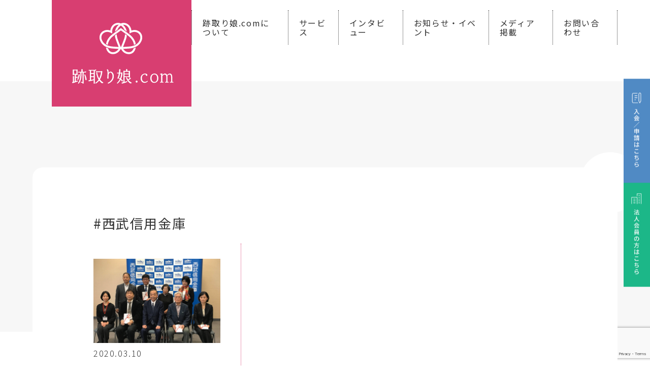

--- FILE ---
content_type: text/html; charset=UTF-8
request_url: https://atotorimusume.com/tag/%E8%A5%BF%E6%AD%A6%E4%BF%A1%E7%94%A8%E9%87%91%E5%BA%AB/
body_size: 9893
content:
<!DOCTYPE html>
<html lang="ja">

<head>
    <meta charset="UTF-8">
    <meta name="viewport" content="width=device-width, initial-scale=1.0">
    
    <!-- reset css -->
    <!-- google fonts -->
    <link rel="preconnect" href="https://fonts.googleapis.com">
    <link rel="preconnect" href="https://fonts.gstatic.com" crossorigin>
    <link href="https://fonts.googleapis.com/css2?family=Barlow:wght@100;200;300;400;500&family=Josefin+Sans:wght@300;400;500&family=Noto+Sans+JP:wght@300;400;500;700&family=Noto+Serif+JP:wght@600;700&display=swap" rel="stylesheet">
    
		<!-- All in One SEO 4.6.0 - aioseo.com -->
		<title>西武信用金庫 - 跡取り娘ドットコム</title>
		<meta name="robots" content="max-image-preview:large" />
		<meta name="google-site-verification" content="google-site-verification=8sM1ZH4aR6fI3aVNcM--I9__V8rXO2UVkdeUmvhYdas" />
		<link rel="canonical" href="https://atotorimusume.com/tag/%E8%A5%BF%E6%AD%A6%E4%BF%A1%E7%94%A8%E9%87%91%E5%BA%AB/" />
		<meta name="generator" content="All in One SEO (AIOSEO) 4.6.0" />
		<script type="application/ld+json" class="aioseo-schema">
			{"@context":"https:\/\/schema.org","@graph":[{"@type":"BreadcrumbList","@id":"https:\/\/atotorimusume.com\/tag\/%E8%A5%BF%E6%AD%A6%E4%BF%A1%E7%94%A8%E9%87%91%E5%BA%AB\/#breadcrumblist","itemListElement":[{"@type":"ListItem","@id":"https:\/\/atotorimusume.com\/#listItem","position":1,"name":"\u5bb6","item":"https:\/\/atotorimusume.com\/","nextItem":"https:\/\/atotorimusume.com\/tag\/%e8%a5%bf%e6%ad%a6%e4%bf%a1%e7%94%a8%e9%87%91%e5%ba%ab\/#listItem"},{"@type":"ListItem","@id":"https:\/\/atotorimusume.com\/tag\/%e8%a5%bf%e6%ad%a6%e4%bf%a1%e7%94%a8%e9%87%91%e5%ba%ab\/#listItem","position":2,"name":"\u897f\u6b66\u4fe1\u7528\u91d1\u5eab","previousItem":"https:\/\/atotorimusume.com\/#listItem"}]},{"@type":"CollectionPage","@id":"https:\/\/atotorimusume.com\/tag\/%E8%A5%BF%E6%AD%A6%E4%BF%A1%E7%94%A8%E9%87%91%E5%BA%AB\/#collectionpage","url":"https:\/\/atotorimusume.com\/tag\/%E8%A5%BF%E6%AD%A6%E4%BF%A1%E7%94%A8%E9%87%91%E5%BA%AB\/","name":"\u897f\u6b66\u4fe1\u7528\u91d1\u5eab - \u8de1\u53d6\u308a\u5a18\u30c9\u30c3\u30c8\u30b3\u30e0","inLanguage":"ja","isPartOf":{"@id":"https:\/\/atotorimusume.com\/#website"},"breadcrumb":{"@id":"https:\/\/atotorimusume.com\/tag\/%E8%A5%BF%E6%AD%A6%E4%BF%A1%E7%94%A8%E9%87%91%E5%BA%AB\/#breadcrumblist"}},{"@type":"Organization","@id":"https:\/\/atotorimusume.com\/#organization","name":"\u8de1\u53d6\u308a\u5a18\u30c9\u30c3\u30c8\u30b3\u30e0","url":"https:\/\/atotorimusume.com\/"},{"@type":"WebSite","@id":"https:\/\/atotorimusume.com\/#website","url":"https:\/\/atotorimusume.com\/","name":"\u8de1\u53d6\u308a\u5a18\u30c9\u30c3\u30c8\u30b3\u30e0","description":"\u5973\u6027\u4e8b\u696d\u627f\u7d99\u306e\u305f\u3081\u306e\u30aa\u30f3\u30ea\u30fc\u30ef\u30f3\u60c5\u5831\u30b5\u30a4\u30c8","inLanguage":"ja","publisher":{"@id":"https:\/\/atotorimusume.com\/#organization"}}]}
		</script>
		<!-- All in One SEO -->

<link rel='dns-prefetch' href='//www.google.com' />
<link rel='dns-prefetch' href='//code.jquery.com' />
<link rel='dns-prefetch' href='//cdn.jsdelivr.net' />
<link rel='dns-prefetch' href='//www.googletagmanager.com' />
<link rel='dns-prefetch' href='//fonts.googleapis.com' />
<link rel='dns-prefetch' href='//pagead2.googlesyndication.com' />
<link rel="alternate" type="application/rss+xml" title="跡取り娘ドットコム &raquo; 西武信用金庫 タグのフィード" href="https://atotorimusume.com/tag/%e8%a5%bf%e6%ad%a6%e4%bf%a1%e7%94%a8%e9%87%91%e5%ba%ab/feed/" />
<script type="text/javascript">
/* <![CDATA[ */
window._wpemojiSettings = {"baseUrl":"https:\/\/s.w.org\/images\/core\/emoji\/15.0.3\/72x72\/","ext":".png","svgUrl":"https:\/\/s.w.org\/images\/core\/emoji\/15.0.3\/svg\/","svgExt":".svg","source":{"concatemoji":"https:\/\/atotorimusume.com\/wp-includes\/js\/wp-emoji-release.min.js?ver=6.5.7"}};
/*! This file is auto-generated */
!function(i,n){var o,s,e;function c(e){try{var t={supportTests:e,timestamp:(new Date).valueOf()};sessionStorage.setItem(o,JSON.stringify(t))}catch(e){}}function p(e,t,n){e.clearRect(0,0,e.canvas.width,e.canvas.height),e.fillText(t,0,0);var t=new Uint32Array(e.getImageData(0,0,e.canvas.width,e.canvas.height).data),r=(e.clearRect(0,0,e.canvas.width,e.canvas.height),e.fillText(n,0,0),new Uint32Array(e.getImageData(0,0,e.canvas.width,e.canvas.height).data));return t.every(function(e,t){return e===r[t]})}function u(e,t,n){switch(t){case"flag":return n(e,"\ud83c\udff3\ufe0f\u200d\u26a7\ufe0f","\ud83c\udff3\ufe0f\u200b\u26a7\ufe0f")?!1:!n(e,"\ud83c\uddfa\ud83c\uddf3","\ud83c\uddfa\u200b\ud83c\uddf3")&&!n(e,"\ud83c\udff4\udb40\udc67\udb40\udc62\udb40\udc65\udb40\udc6e\udb40\udc67\udb40\udc7f","\ud83c\udff4\u200b\udb40\udc67\u200b\udb40\udc62\u200b\udb40\udc65\u200b\udb40\udc6e\u200b\udb40\udc67\u200b\udb40\udc7f");case"emoji":return!n(e,"\ud83d\udc26\u200d\u2b1b","\ud83d\udc26\u200b\u2b1b")}return!1}function f(e,t,n){var r="undefined"!=typeof WorkerGlobalScope&&self instanceof WorkerGlobalScope?new OffscreenCanvas(300,150):i.createElement("canvas"),a=r.getContext("2d",{willReadFrequently:!0}),o=(a.textBaseline="top",a.font="600 32px Arial",{});return e.forEach(function(e){o[e]=t(a,e,n)}),o}function t(e){var t=i.createElement("script");t.src=e,t.defer=!0,i.head.appendChild(t)}"undefined"!=typeof Promise&&(o="wpEmojiSettingsSupports",s=["flag","emoji"],n.supports={everything:!0,everythingExceptFlag:!0},e=new Promise(function(e){i.addEventListener("DOMContentLoaded",e,{once:!0})}),new Promise(function(t){var n=function(){try{var e=JSON.parse(sessionStorage.getItem(o));if("object"==typeof e&&"number"==typeof e.timestamp&&(new Date).valueOf()<e.timestamp+604800&&"object"==typeof e.supportTests)return e.supportTests}catch(e){}return null}();if(!n){if("undefined"!=typeof Worker&&"undefined"!=typeof OffscreenCanvas&&"undefined"!=typeof URL&&URL.createObjectURL&&"undefined"!=typeof Blob)try{var e="postMessage("+f.toString()+"("+[JSON.stringify(s),u.toString(),p.toString()].join(",")+"));",r=new Blob([e],{type:"text/javascript"}),a=new Worker(URL.createObjectURL(r),{name:"wpTestEmojiSupports"});return void(a.onmessage=function(e){c(n=e.data),a.terminate(),t(n)})}catch(e){}c(n=f(s,u,p))}t(n)}).then(function(e){for(var t in e)n.supports[t]=e[t],n.supports.everything=n.supports.everything&&n.supports[t],"flag"!==t&&(n.supports.everythingExceptFlag=n.supports.everythingExceptFlag&&n.supports[t]);n.supports.everythingExceptFlag=n.supports.everythingExceptFlag&&!n.supports.flag,n.DOMReady=!1,n.readyCallback=function(){n.DOMReady=!0}}).then(function(){return e}).then(function(){var e;n.supports.everything||(n.readyCallback(),(e=n.source||{}).concatemoji?t(e.concatemoji):e.wpemoji&&e.twemoji&&(t(e.twemoji),t(e.wpemoji)))}))}((window,document),window._wpemojiSettings);
/* ]]> */
</script>
<style id='wp-emoji-styles-inline-css' type='text/css'>

	img.wp-smiley, img.emoji {
		display: inline !important;
		border: none !important;
		box-shadow: none !important;
		height: 1em !important;
		width: 1em !important;
		margin: 0 0.07em !important;
		vertical-align: -0.1em !important;
		background: none !important;
		padding: 0 !important;
	}
</style>
<link rel='stylesheet' id='wp-block-library-css' href='https://atotorimusume.com/wp-includes/css/dist/block-library/style.min.css?ver=6.5.7' type='text/css' media='all' />
<style id='classic-theme-styles-inline-css' type='text/css'>
/*! This file is auto-generated */
.wp-block-button__link{color:#fff;background-color:#32373c;border-radius:9999px;box-shadow:none;text-decoration:none;padding:calc(.667em + 2px) calc(1.333em + 2px);font-size:1.125em}.wp-block-file__button{background:#32373c;color:#fff;text-decoration:none}
</style>
<style id='global-styles-inline-css' type='text/css'>
body{--wp--preset--color--black: #000000;--wp--preset--color--cyan-bluish-gray: #abb8c3;--wp--preset--color--white: #ffffff;--wp--preset--color--pale-pink: #f78da7;--wp--preset--color--vivid-red: #cf2e2e;--wp--preset--color--luminous-vivid-orange: #ff6900;--wp--preset--color--luminous-vivid-amber: #fcb900;--wp--preset--color--light-green-cyan: #7bdcb5;--wp--preset--color--vivid-green-cyan: #00d084;--wp--preset--color--pale-cyan-blue: #8ed1fc;--wp--preset--color--vivid-cyan-blue: #0693e3;--wp--preset--color--vivid-purple: #9b51e0;--wp--preset--gradient--vivid-cyan-blue-to-vivid-purple: linear-gradient(135deg,rgba(6,147,227,1) 0%,rgb(155,81,224) 100%);--wp--preset--gradient--light-green-cyan-to-vivid-green-cyan: linear-gradient(135deg,rgb(122,220,180) 0%,rgb(0,208,130) 100%);--wp--preset--gradient--luminous-vivid-amber-to-luminous-vivid-orange: linear-gradient(135deg,rgba(252,185,0,1) 0%,rgba(255,105,0,1) 100%);--wp--preset--gradient--luminous-vivid-orange-to-vivid-red: linear-gradient(135deg,rgba(255,105,0,1) 0%,rgb(207,46,46) 100%);--wp--preset--gradient--very-light-gray-to-cyan-bluish-gray: linear-gradient(135deg,rgb(238,238,238) 0%,rgb(169,184,195) 100%);--wp--preset--gradient--cool-to-warm-spectrum: linear-gradient(135deg,rgb(74,234,220) 0%,rgb(151,120,209) 20%,rgb(207,42,186) 40%,rgb(238,44,130) 60%,rgb(251,105,98) 80%,rgb(254,248,76) 100%);--wp--preset--gradient--blush-light-purple: linear-gradient(135deg,rgb(255,206,236) 0%,rgb(152,150,240) 100%);--wp--preset--gradient--blush-bordeaux: linear-gradient(135deg,rgb(254,205,165) 0%,rgb(254,45,45) 50%,rgb(107,0,62) 100%);--wp--preset--gradient--luminous-dusk: linear-gradient(135deg,rgb(255,203,112) 0%,rgb(199,81,192) 50%,rgb(65,88,208) 100%);--wp--preset--gradient--pale-ocean: linear-gradient(135deg,rgb(255,245,203) 0%,rgb(182,227,212) 50%,rgb(51,167,181) 100%);--wp--preset--gradient--electric-grass: linear-gradient(135deg,rgb(202,248,128) 0%,rgb(113,206,126) 100%);--wp--preset--gradient--midnight: linear-gradient(135deg,rgb(2,3,129) 0%,rgb(40,116,252) 100%);--wp--preset--font-size--small: 13px;--wp--preset--font-size--medium: 20px;--wp--preset--font-size--large: 36px;--wp--preset--font-size--x-large: 42px;--wp--preset--spacing--20: 0.44rem;--wp--preset--spacing--30: 0.67rem;--wp--preset--spacing--40: 1rem;--wp--preset--spacing--50: 1.5rem;--wp--preset--spacing--60: 2.25rem;--wp--preset--spacing--70: 3.38rem;--wp--preset--spacing--80: 5.06rem;--wp--preset--shadow--natural: 6px 6px 9px rgba(0, 0, 0, 0.2);--wp--preset--shadow--deep: 12px 12px 50px rgba(0, 0, 0, 0.4);--wp--preset--shadow--sharp: 6px 6px 0px rgba(0, 0, 0, 0.2);--wp--preset--shadow--outlined: 6px 6px 0px -3px rgba(255, 255, 255, 1), 6px 6px rgba(0, 0, 0, 1);--wp--preset--shadow--crisp: 6px 6px 0px rgba(0, 0, 0, 1);}:where(.is-layout-flex){gap: 0.5em;}:where(.is-layout-grid){gap: 0.5em;}body .is-layout-flex{display: flex;}body .is-layout-flex{flex-wrap: wrap;align-items: center;}body .is-layout-flex > *{margin: 0;}body .is-layout-grid{display: grid;}body .is-layout-grid > *{margin: 0;}:where(.wp-block-columns.is-layout-flex){gap: 2em;}:where(.wp-block-columns.is-layout-grid){gap: 2em;}:where(.wp-block-post-template.is-layout-flex){gap: 1.25em;}:where(.wp-block-post-template.is-layout-grid){gap: 1.25em;}.has-black-color{color: var(--wp--preset--color--black) !important;}.has-cyan-bluish-gray-color{color: var(--wp--preset--color--cyan-bluish-gray) !important;}.has-white-color{color: var(--wp--preset--color--white) !important;}.has-pale-pink-color{color: var(--wp--preset--color--pale-pink) !important;}.has-vivid-red-color{color: var(--wp--preset--color--vivid-red) !important;}.has-luminous-vivid-orange-color{color: var(--wp--preset--color--luminous-vivid-orange) !important;}.has-luminous-vivid-amber-color{color: var(--wp--preset--color--luminous-vivid-amber) !important;}.has-light-green-cyan-color{color: var(--wp--preset--color--light-green-cyan) !important;}.has-vivid-green-cyan-color{color: var(--wp--preset--color--vivid-green-cyan) !important;}.has-pale-cyan-blue-color{color: var(--wp--preset--color--pale-cyan-blue) !important;}.has-vivid-cyan-blue-color{color: var(--wp--preset--color--vivid-cyan-blue) !important;}.has-vivid-purple-color{color: var(--wp--preset--color--vivid-purple) !important;}.has-black-background-color{background-color: var(--wp--preset--color--black) !important;}.has-cyan-bluish-gray-background-color{background-color: var(--wp--preset--color--cyan-bluish-gray) !important;}.has-white-background-color{background-color: var(--wp--preset--color--white) !important;}.has-pale-pink-background-color{background-color: var(--wp--preset--color--pale-pink) !important;}.has-vivid-red-background-color{background-color: var(--wp--preset--color--vivid-red) !important;}.has-luminous-vivid-orange-background-color{background-color: var(--wp--preset--color--luminous-vivid-orange) !important;}.has-luminous-vivid-amber-background-color{background-color: var(--wp--preset--color--luminous-vivid-amber) !important;}.has-light-green-cyan-background-color{background-color: var(--wp--preset--color--light-green-cyan) !important;}.has-vivid-green-cyan-background-color{background-color: var(--wp--preset--color--vivid-green-cyan) !important;}.has-pale-cyan-blue-background-color{background-color: var(--wp--preset--color--pale-cyan-blue) !important;}.has-vivid-cyan-blue-background-color{background-color: var(--wp--preset--color--vivid-cyan-blue) !important;}.has-vivid-purple-background-color{background-color: var(--wp--preset--color--vivid-purple) !important;}.has-black-border-color{border-color: var(--wp--preset--color--black) !important;}.has-cyan-bluish-gray-border-color{border-color: var(--wp--preset--color--cyan-bluish-gray) !important;}.has-white-border-color{border-color: var(--wp--preset--color--white) !important;}.has-pale-pink-border-color{border-color: var(--wp--preset--color--pale-pink) !important;}.has-vivid-red-border-color{border-color: var(--wp--preset--color--vivid-red) !important;}.has-luminous-vivid-orange-border-color{border-color: var(--wp--preset--color--luminous-vivid-orange) !important;}.has-luminous-vivid-amber-border-color{border-color: var(--wp--preset--color--luminous-vivid-amber) !important;}.has-light-green-cyan-border-color{border-color: var(--wp--preset--color--light-green-cyan) !important;}.has-vivid-green-cyan-border-color{border-color: var(--wp--preset--color--vivid-green-cyan) !important;}.has-pale-cyan-blue-border-color{border-color: var(--wp--preset--color--pale-cyan-blue) !important;}.has-vivid-cyan-blue-border-color{border-color: var(--wp--preset--color--vivid-cyan-blue) !important;}.has-vivid-purple-border-color{border-color: var(--wp--preset--color--vivid-purple) !important;}.has-vivid-cyan-blue-to-vivid-purple-gradient-background{background: var(--wp--preset--gradient--vivid-cyan-blue-to-vivid-purple) !important;}.has-light-green-cyan-to-vivid-green-cyan-gradient-background{background: var(--wp--preset--gradient--light-green-cyan-to-vivid-green-cyan) !important;}.has-luminous-vivid-amber-to-luminous-vivid-orange-gradient-background{background: var(--wp--preset--gradient--luminous-vivid-amber-to-luminous-vivid-orange) !important;}.has-luminous-vivid-orange-to-vivid-red-gradient-background{background: var(--wp--preset--gradient--luminous-vivid-orange-to-vivid-red) !important;}.has-very-light-gray-to-cyan-bluish-gray-gradient-background{background: var(--wp--preset--gradient--very-light-gray-to-cyan-bluish-gray) !important;}.has-cool-to-warm-spectrum-gradient-background{background: var(--wp--preset--gradient--cool-to-warm-spectrum) !important;}.has-blush-light-purple-gradient-background{background: var(--wp--preset--gradient--blush-light-purple) !important;}.has-blush-bordeaux-gradient-background{background: var(--wp--preset--gradient--blush-bordeaux) !important;}.has-luminous-dusk-gradient-background{background: var(--wp--preset--gradient--luminous-dusk) !important;}.has-pale-ocean-gradient-background{background: var(--wp--preset--gradient--pale-ocean) !important;}.has-electric-grass-gradient-background{background: var(--wp--preset--gradient--electric-grass) !important;}.has-midnight-gradient-background{background: var(--wp--preset--gradient--midnight) !important;}.has-small-font-size{font-size: var(--wp--preset--font-size--small) !important;}.has-medium-font-size{font-size: var(--wp--preset--font-size--medium) !important;}.has-large-font-size{font-size: var(--wp--preset--font-size--large) !important;}.has-x-large-font-size{font-size: var(--wp--preset--font-size--x-large) !important;}
.wp-block-navigation a:where(:not(.wp-element-button)){color: inherit;}
:where(.wp-block-post-template.is-layout-flex){gap: 1.25em;}:where(.wp-block-post-template.is-layout-grid){gap: 1.25em;}
:where(.wp-block-columns.is-layout-flex){gap: 2em;}:where(.wp-block-columns.is-layout-grid){gap: 2em;}
.wp-block-pullquote{font-size: 1.5em;line-height: 1.6;}
</style>
<link rel='stylesheet' id='contact-form-7-css' href='https://atotorimusume.com/wp-content/plugins/contact-form-7/includes/css/styles.css?ver=5.1.7' type='text/css' media='all' />
<link rel='stylesheet' id='cf7msm_styles-css' href='https://atotorimusume.com/wp-content/plugins/contact-form-7-multi-step-module/resources/cf7msm.css?ver=4.3.1' type='text/css' media='all' />
<link rel='stylesheet' id='whats-new-style-css' href='https://atotorimusume.com/wp-content/plugins/whats-new-genarator/whats-new.css?ver=2.0.2' type='text/css' media='all' />
<link rel='stylesheet' id='theme-reset-css' href='https://atotorimusume.com/wp-content/themes/atotorimusume/css/destyle.css?ver=4411114' type='text/css' media='all' />
<link rel='stylesheet' id='theme-common-css' href='https://atotorimusume.com/wp-content/themes/atotorimusume/css/common.css?ver=44111114' type='text/css' media='all' />
<link rel='stylesheet' id='swiper-css-css' href='https://cdn.jsdelivr.net/npm/swiper@11/swiper-bundle.min.css' type='text/css' media='all' />
<link rel='stylesheet' id='slick-css-css' href='https://cdn.jsdelivr.net/npm/slick-carousel@1.8.1/slick/slick.css' type='text/css' media='all' />
<link rel='stylesheet' id='interview-css-css' href='https://atotorimusume.com/wp-content/themes/atotorimusume/interview/css/style.css?ver=21.0' type='text/css' media='all' />
<link rel='stylesheet' id='interview-css2-css' href='https://atotorimusume.com/wp-content/themes/atotorimusume/tag_list/css/style.css?ver=21.0' type='text/css' media='all' />
<link rel='stylesheet' id='google-material-icons3-css' href='https://fonts.googleapis.com/css2?family=Material+Symbols+Outlined:opsz,wght,FILL,GRAD@20..48,100..700,0..1,-50..200' type='text/css' media='all' />
<link rel='stylesheet' id='google-material-icons-css' href='https://fonts.googleapis.com/css2?family=Barlow:ital,wght@1,500&#038;family=Josefin+Sans:wght@300;400&#038;family=Noto+Sans+JP:wght@300;400;500;700&#038;family=Noto+Serif+JP:wght@600;700&#038;display=swap' type='text/css' media='all' />
<link rel='stylesheet' id='google-material-icons2-css' href='https://fonts.googleapis.com/icon?family=Material+Icons+Outlined' type='text/css' media='all' />
<script type="text/javascript" src="https://code.jquery.com/jquery-3.6.4.min.js?ver=3.6.4" id="jquery-js"></script>
<script type="text/javascript" id="cf7pp-redirect_method-js-extra">
/* <![CDATA[ */
var ajax_object_cf7pp = {"ajax_url":"https:\/\/atotorimusume.com\/wp-admin\/admin-ajax.php","forms":"[]","path":"https:\/\/atotorimusume.com\/?cf7pp_redirect=","stripe_key":"","failed":"Payment Failed","pay":"Pay","processing":"Processing Payment","method":"2"};
/* ]]> */
</script>
<script type="text/javascript" src="https://atotorimusume.com/wp-content/plugins/contact-form-7-paypal-add-on/includes/../assets/js/redirect_method.js" id="cf7pp-redirect_method-js"></script>

<!-- Site Kit によって追加された Google タグ（gtag.js）スニペット -->

<!-- Google アナリティクス スニペット (Site Kit が追加) -->
<script type="text/javascript" src="https://www.googletagmanager.com/gtag/js?id=GT-MK5BT4K" id="google_gtagjs-js" async></script>
<script type="text/javascript" id="google_gtagjs-js-after">
/* <![CDATA[ */
window.dataLayer = window.dataLayer || [];function gtag(){dataLayer.push(arguments);}
gtag("set","linker",{"domains":["atotorimusume.com"]});
gtag("js", new Date());
gtag("set", "developer_id.dZTNiMT", true);
gtag("config", "GT-MK5BT4K");
 window._googlesitekit = window._googlesitekit || {}; window._googlesitekit.throttledEvents = []; window._googlesitekit.gtagEvent = (name, data) => { var key = JSON.stringify( { name, data } ); if ( !! window._googlesitekit.throttledEvents[ key ] ) { return; } window._googlesitekit.throttledEvents[ key ] = true; setTimeout( () => { delete window._googlesitekit.throttledEvents[ key ]; }, 5 ); gtag( "event", name, { ...data, event_source: "site-kit" } ); } 
/* ]]> */
</script>

<!-- Site Kit によって追加された終了 Google タグ（gtag.js）スニペット -->
<link rel="https://api.w.org/" href="https://atotorimusume.com/wp-json/" /><link rel="alternate" type="application/json" href="https://atotorimusume.com/wp-json/wp/v2/tags/46" /><link rel="EditURI" type="application/rsd+xml" title="RSD" href="https://atotorimusume.com/xmlrpc.php?rsd" />
<meta name="generator" content="WordPress 6.5.7" />
<meta name="generator" content="Site Kit by Google 1.148.0" /><link rel="apple-touch-icon" sizes="180x180" href="/wp-content/uploads/fbrfg/apple-touch-icon.png">
<link rel="icon" type="image/png" sizes="32x32" href="/wp-content/uploads/fbrfg/favicon-32x32.png">
<link rel="icon" type="image/png" sizes="16x16" href="/wp-content/uploads/fbrfg/favicon-16x16.png">
<link rel="manifest" href="/wp-content/uploads/fbrfg/site.webmanifest">
<link rel="shortcut icon" href="/wp-content/uploads/fbrfg/favicon.ico">
<meta name="msapplication-TileColor" content="#da532c">
<meta name="msapplication-config" content="/wp-content/uploads/fbrfg/browserconfig.xml">
<meta name="theme-color" content="#ffffff">
<!-- Site Kit が追加した Google AdSense メタタグ -->
<meta name="google-adsense-platform-account" content="ca-host-pub-2644536267352236">
<meta name="google-adsense-platform-domain" content="sitekit.withgoogle.com">
<!-- Site Kit が追加した End Google AdSense メタタグ -->

<!-- Google AdSense スニペット (Site Kit が追加) -->
<script type="text/javascript" async="async" src="https://pagead2.googlesyndication.com/pagead/js/adsbygoogle.js?client=ca-pub-5598263554973388&amp;host=ca-host-pub-2644536267352236" crossorigin="anonymous"></script>

<!-- (ここまで) Google AdSense スニペット (Site Kit が追加) -->
	<meta name="google-site-verification" content="8sM1ZH4aR6fI3aVNcM--I9__V8rXO2UVkdeUmvhYdas" />
</head>

<body id="#top-anchor">
    <div class="body-fade-in">
        <header>
            <h1>
                <a href="https://atotorimusume.com/">
                    <img src="https://atotorimusume.com/wp-content/themes/atotorimusume/images/header.svg" alt="跡取り娘.com">
                </a>
            </h1>
            <nav>
                <ul>
                    <li><a href="https://atotorimusume.com/about/">跡取り娘.comについて</a></li>
                    <li><a href="https://atotorimusume.com/service/">サービス</a></li>
                    <li><a href="https://atotorimusume.com/interview/">インタビュー</a></li>
                    <li><a href="https://atotorimusume.com/event/">お知らせ・イベント</a></li>
                    <li><a href="https://atotorimusume.com/media/">メディア掲載</a></li>
                    <li><a href="https://atotorimusume.com/contact/">お問い合わせ</a></li>
                </ul>
            </nav>
            <!-- ドロワーメニュー -->
            <!-- 三本線ボタン -->
            <div class="openbtn">
                <span></span>
                <span></span>
            </div>
            <!-- ナビゲーション部分（通常時非表示） -->
            <div id="g-nav">
                <div id="g-nav-list">
                    <ul>
                        <li><a href="https://atotorimusume.com/about/">跡取り娘.comについて</a></li>
                        <li><a href="https://atotorimusume.com/service/">サービス</a></li>
                        <li><a href="https://atotorimusume.com/interview/">インタビュー</a></li>
                        <li><a href="https://atotorimusume.com/event/">イベント</a></li>
                        <li><a href="https://atotorimusume.com/news/">お知らせ</a></li>
                        <li><a href="https://atotorimusume.com/contact/">お問い合わせ</a></li>
                        <li><a href="https://atotorimusume.com/request/">入会／申請はこちら</a></li>
                        <li><a href="https://atotorimusume.com/request_corp/">法人会員の方はこちら</a></li>
                        <li><a href="https://atotorimusume.com/privacypolicy/">プライバシーポリシー</a></li>
                        <li>
                            <ul class="g-nav-sns">
                                <li><a href="https://www.facebook.com/atotorimusume/" target="_blank"><img src="https://atotorimusume.com/wp-content/themes/atotorimusume/images/icon-fb.png" alt=""></a></li>
                                <li><a href="https://twitter.com/atotorimusume" target="_blank"><img src=" https://atotorimusume.com/wp-content/themes/atotorimusume/images/icon-twitter.png" alt=""></a></li>
                                <li><a href="https://page.line.me/659itncc?openQrModal=true" target="_blank"><img src="https://atotorimusume.com/wp-content/themes/atotorimusume/images/icon-line.png" alt=""></a></li>
                            </ul>
                        </li>
                    </ul>
                </div>
            </div>
            <!-- ドロワーメニュー　ここまで -->
        </header>
<article>
    <section id="list" class="top-deco">

        <div class="list-wrapper">
            <h2>#西武信用金庫</h2>

            <!-- リスト部分 -->
            <ul class="list-flex">
                                        <li>
                            <a href="https://atotorimusume.com/%e6%9c%aa%e5%88%86%e9%a1%9e/news0309/10/">
                                <div class="post-thumbnail">

                                                                            <img src="https://atotorimusume.com/wp-content/uploads/2020/03/88363664_135970107800398_7809425917763125248_n.jpg" alt="西武信用金庫の『第7回西武街づくり活動助成金』を贈呈されました">
                                    
                                </div>
                                <p class="list-date">2020.03.10</p>
                                <h3 class="list-head">西武信用金庫の『第7回西武街づくり活動助成金』を贈呈されました</h3>
                                <div class="list-text">西武信用金庫さまの『第7回西武街づくり活動助成金』で最終選考でお選びいただき、助成金を贈呈いただくことになりました。 預金者の方々から預金金利の一部をご寄付いただき、それに西武信金さまが追加の寄付をしていただいたもので合 [&hellip;]</div>
                                <a href="https://atotorimusume.com/%e6%9c%aa%e5%88%86%e9%a1%9e/news0309/10/" class="arrow-more">MORE</a>
                            </a>
                        </li>
                                </ul>


            <!-- ページネーション -->
            <div class="pagenation">
                            </div>

        </div>
    </section>
</article>
<!-- カテゴリー・タグ・検索機能 -->
<div id="blogitem">
    <div class="blog-container">
        <!-- カテゴリー -->
        <div class="category-area">
            <p class="blog-head">記事カテゴリー</p>
            <div class="category-list blog-list">
                <a href="https://atotorimusume.com/category/interview/">インタビュー</a><a href="https://atotorimusume.com/category/news/">お知らせ</a><a href="https://atotorimusume.com/category/event/">お知らせイベント</a><a href="https://atotorimusume.com/category/column/">コラム</a><a href="https://atotorimusume.com/category/media/">メディア掲載</a><a href="https://atotorimusume.com/category/%e6%9c%aa%e5%88%86%e9%a1%9e/">未分類</a>            </div>
        </div>
        <!-- タグ -->
        <div class="tag-area">
            <p class="blog-head">人気のタグ</p>
            <div class="tag-list blog-list">
                <a href="https://atotorimusume.com/tag/news/">#お知らせ</a><a href="https://atotorimusume.com/tag/%e3%82%b5%e3%82%b9%e3%83%86%e3%82%a3%e3%83%8a%e3%83%96%e3%83%ab/">#サスティナブル</a><a href="https://atotorimusume.com/tag/%e3%83%aa%e3%83%bc%e3%83%9e%e3%83%b3%e3%82%b7%e3%83%a7%e3%83%83%e3%82%af/">#リーマンショック</a><a href="https://atotorimusume.com/tag/%e4%b8%8d%e5%8b%95%e7%94%a3/">#不動産</a><a href="https://atotorimusume.com/tag/%e4%ba%8b%e6%a5%ad%e6%89%bf%e7%b6%99/">#事業承継</a><a href="https://atotorimusume.com/tag/column/">#事業承継コラム</a><a href="https://atotorimusume.com/tag/%e4%ba%8b%e6%a5%ad%e8%ad%b2%e6%b8%a1/">#事業譲渡</a><a href="https://atotorimusume.com/tag/%e4%ba%ba%e6%9d%90%e6%b4%be%e9%81%a3/">#人材派遣</a><a href="https://atotorimusume.com/tag/%e5%8d%b0%e5%88%b7%e6%a5%ad/">#印刷業</a><a href="https://atotorimusume.com/tag/%e5%8f%b3%e8%85%95/">#右腕</a><a href="https://atotorimusume.com/tag/%e5%9c%92%e8%8a%b8/">#園芸</a><a href="https://atotorimusume.com/tag/%e5%a4%ab%e5%a9%a6%e5%88%a5%e5%a7%93/">#夫婦別姓</a><a href="https://atotorimusume.com/tag/%e5%a5%b3%e6%80%a7%e4%ba%8b%e6%a5%ad%e6%89%bf%e7%b6%99%e8%80%85/">#女性事業承継者</a><a href="https://atotorimusume.com/tag/%e5%a5%b3%e6%80%a7%e5%be%8c%e7%b6%99%e8%80%85/">#女性後継者</a><a href="https://atotorimusume.com/tag/%e5%a5%b3%e6%80%a7%e6%b4%bb%e8%ba%8d/">#女性活躍</a><a href="https://atotorimusume.com/tag/%e5%a5%b3%e6%80%a7%e7%a4%be%e9%95%b7/">#女性社長</a><a href="https://atotorimusume.com/tag/%e5%a7%89%e5%a6%b9/">#姉妹</a><a href="https://atotorimusume.com/tag/%e5%a8%98%e5%a9%bf/">#娘婿</a><a href="https://atotorimusume.com/tag/%e5%bb%ba%e8%a8%ad%e4%bc%9a%e7%a4%be/">#建設会社</a><a href="https://atotorimusume.com/tag/%e5%be%93%e6%a5%ad%e5%93%a1/">#従業員</a><a href="https://atotorimusume.com/tag/%e6%9d%b1%e4%ba%ac/">#東京</a><a href="https://atotorimusume.com/tag/%e6%b0%91%e6%b3%8a/">#民泊</a><a href="https://atotorimusume.com/tag/%e7%88%b6%e3%81%8b%e3%82%89%e3%81%ae%e7%b6%99%e6%89%bf/">#父からの継承</a><a href="https://atotorimusume.com/tag/%e7%94%a3%e6%a5%ad%e5%bb%83%e6%a3%84%e7%89%a9%e5%87%a6%e7%90%86%e4%ba%8b%e6%a5%ad/">#産業廃棄物処理事業</a><a href="https://atotorimusume.com/tag/%e7%be%8e%e5%ae%b9%e5%ae%a4/">#美容室</a><a href="https://atotorimusume.com/tag/%e8%a3%bd%e9%80%a0%e6%a5%ad/">#製造業</a><a href="https://atotorimusume.com/tag/%e8%a5%bf%e6%ad%a6%e4%bf%a1%e7%94%a8%e9%87%91%e5%ba%ab/">#西武信用金庫</a><a href="https://atotorimusume.com/tag/%e8%a5%bf%e6%ad%a6%e8%a1%97%e3%81%a5%e3%81%8f%e3%82%8a%e6%b4%bb%e5%8b%95%e5%8a%a9%e6%88%90%e9%87%91/">#西武街づくり活動助成金</a><a href="https://atotorimusume.com/tag/%e8%b7%a1%e5%8f%96%e3%82%8a%e5%a8%98/">#跡取り娘</a><a href="https://atotorimusume.com/tag/%e8%b7%a1%e7%b6%99%e3%81%8e%e5%a8%98/">#跡継ぎ娘</a><a href="https://atotorimusume.com/tag/%e9%80%a0%e5%9c%92/">#造園</a>            </div>
        </div>
        <!-- 検索機能 -->
        <div class="search-area">
            <form method="get" action="https://atotorimusume.com/" class="search_container">
                <input type="text" name="s" placeholder="記事を検索する" value="">
                <button type="submit">
                    <span class="material-symbols-outlined">search</span>
                </button>
            </form>
        </div>
    </div>
</div>
    <div id="contact">
        <p>メディア掲載、イベントや講演への登壇、執筆などお仕事のお問い合わせを随時受け付けています。</p>
        <a href="https://atotorimusume.com/contact/" class="button-white">
            <img src="https://atotorimusume.com/wp-content/themes/atotorimusume/images/mail-icon.png" alt="">
            <p>お問い合わせはこちら</p>
        </a>
    </div>

<footer>
    <div class="footer-container">
        <div class="footer-inner">
            <div class="sns">
                <a href="https://www.facebook.com/atotorimusume/" target="_blank"><img src="https://atotorimusume.com/wp-content/themes/atotorimusume/images/icon-fb-color.png" alt=""></a>
                <a href="https://twitter.com/atotorimusume" target="_blank"><img src="https://atotorimusume.com/wp-content/themes/atotorimusume/images/icon-twitter-color.png" alt=""></a>
                <a href="https://page.line.me/659itncc?openQrModal=true" target="_blank"><img src="https://atotorimusume.com/wp-content/themes/atotorimusume/images/icon-line-color.png" alt=""></a>
            </div>
            <a href="https://atotorimusume.com/privacypolicy/">
                <p>プライバシーポリシー</p>
            </a>
        </div>
        <a href="https://atotorimusume.com/" class="footer-logo"><img src="https://atotorimusume.com/wp-content/themes/atotorimusume/images/footer.svg" alt=""></a>
    </div>
    <div class="gray">
        <small>&copy;跡取り娘ドットコム</small>
    </div>
</footer>
<!-- 固定アイコン -->
<a id="pagetop" class="sp-only">
    <img src="https://atotorimusume.com/wp-content/themes/atotorimusume/images/top-icon.png" alt="">
</a>
<div class="pagetop-pc">
    <a href="https://atotorimusume.com/request/"><img src="https://atotorimusume.com/wp-content/themes/atotorimusume/images/top-button01.png" alt=""></a>
    <a href="https://atotorimusume.com/request_corp/"><img src="https://atotorimusume.com/wp-content/themes/atotorimusume/images/top-button02.png" alt=""></a>
</div>

</div>
<script type="text/javascript" id="contact-form-7-js-extra">
/* <![CDATA[ */
var wpcf7 = {"apiSettings":{"root":"https:\/\/atotorimusume.com\/wp-json\/contact-form-7\/v1","namespace":"contact-form-7\/v1"}};
/* ]]> */
</script>
<script type="text/javascript" src="https://atotorimusume.com/wp-content/plugins/contact-form-7/includes/js/scripts.js?ver=5.1.7" id="contact-form-7-js"></script>
<script type="text/javascript" id="cf7msm-js-extra">
/* <![CDATA[ */
var cf7msm_posted_data = [];
/* ]]> */
</script>
<script type="text/javascript" src="https://atotorimusume.com/wp-content/plugins/contact-form-7-multi-step-module/resources/cf7msm.min.js?ver=4.3.1" id="cf7msm-js"></script>
<script type="text/javascript" src="https://www.google.com/recaptcha/api.js?render=6Lf5recUAAAAAKPPRpVnJJYzqzkbSodIukrm1cpK&amp;ver=3.0" id="google-recaptcha-js"></script>
<script type="text/javascript" src="https://cdn.jsdelivr.net/npm/swiper@11/swiper-bundle.min.js?ver=11" id="swiper-js"></script>
<script type="text/javascript" src="https://cdn.jsdelivr.net/npm/slick-carousel@1.8.1/slick/slick.min.js?ver=1.8.1" id="slick-carousel-js"></script>
<script type="text/javascript" src="https://atotorimusume.com/wp-content/plugins/google-site-kit/dist/assets/js/googlesitekit-events-provider-contact-form-7-21cf1c445673c649970d.js" id="googlesitekit-events-provider-contact-form-7-js" defer></script>
<script type="text/javascript">
( function( grecaptcha, sitekey, actions ) {

	var wpcf7recaptcha = {

		execute: function( action ) {
			grecaptcha.execute(
				sitekey,
				{ action: action }
			).then( function( token ) {
				var forms = document.getElementsByTagName( 'form' );

				for ( var i = 0; i < forms.length; i++ ) {
					var fields = forms[ i ].getElementsByTagName( 'input' );

					for ( var j = 0; j < fields.length; j++ ) {
						var field = fields[ j ];

						if ( 'g-recaptcha-response' === field.getAttribute( 'name' ) ) {
							field.setAttribute( 'value', token );
							break;
						}
					}
				}
			} );
		},

		executeOnHomepage: function() {
			wpcf7recaptcha.execute( actions[ 'homepage' ] );
		},

		executeOnContactform: function() {
			wpcf7recaptcha.execute( actions[ 'contactform' ] );
		},

	};

	grecaptcha.ready(
		wpcf7recaptcha.executeOnHomepage
	);

	document.addEventListener( 'change',
		wpcf7recaptcha.executeOnContactform, false
	);

	document.addEventListener( 'wpcf7submit',
		wpcf7recaptcha.executeOnHomepage, false
	);

} )(
	grecaptcha,
	'6Lf5recUAAAAAKPPRpVnJJYzqzkbSodIukrm1cpK',
	{"homepage":"homepage","contactform":"contactform"}
);
</script>
</body>

</html>

--- FILE ---
content_type: text/html; charset=utf-8
request_url: https://www.google.com/recaptcha/api2/anchor?ar=1&k=6Lf5recUAAAAAKPPRpVnJJYzqzkbSodIukrm1cpK&co=aHR0cHM6Ly9hdG90b3JpbXVzdW1lLmNvbTo0NDM.&hl=en&v=7gg7H51Q-naNfhmCP3_R47ho&size=invisible&anchor-ms=20000&execute-ms=30000&cb=14hdwruem76b
body_size: 48064
content:
<!DOCTYPE HTML><html dir="ltr" lang="en"><head><meta http-equiv="Content-Type" content="text/html; charset=UTF-8">
<meta http-equiv="X-UA-Compatible" content="IE=edge">
<title>reCAPTCHA</title>
<style type="text/css">
/* cyrillic-ext */
@font-face {
  font-family: 'Roboto';
  font-style: normal;
  font-weight: 400;
  font-stretch: 100%;
  src: url(//fonts.gstatic.com/s/roboto/v48/KFO7CnqEu92Fr1ME7kSn66aGLdTylUAMa3GUBHMdazTgWw.woff2) format('woff2');
  unicode-range: U+0460-052F, U+1C80-1C8A, U+20B4, U+2DE0-2DFF, U+A640-A69F, U+FE2E-FE2F;
}
/* cyrillic */
@font-face {
  font-family: 'Roboto';
  font-style: normal;
  font-weight: 400;
  font-stretch: 100%;
  src: url(//fonts.gstatic.com/s/roboto/v48/KFO7CnqEu92Fr1ME7kSn66aGLdTylUAMa3iUBHMdazTgWw.woff2) format('woff2');
  unicode-range: U+0301, U+0400-045F, U+0490-0491, U+04B0-04B1, U+2116;
}
/* greek-ext */
@font-face {
  font-family: 'Roboto';
  font-style: normal;
  font-weight: 400;
  font-stretch: 100%;
  src: url(//fonts.gstatic.com/s/roboto/v48/KFO7CnqEu92Fr1ME7kSn66aGLdTylUAMa3CUBHMdazTgWw.woff2) format('woff2');
  unicode-range: U+1F00-1FFF;
}
/* greek */
@font-face {
  font-family: 'Roboto';
  font-style: normal;
  font-weight: 400;
  font-stretch: 100%;
  src: url(//fonts.gstatic.com/s/roboto/v48/KFO7CnqEu92Fr1ME7kSn66aGLdTylUAMa3-UBHMdazTgWw.woff2) format('woff2');
  unicode-range: U+0370-0377, U+037A-037F, U+0384-038A, U+038C, U+038E-03A1, U+03A3-03FF;
}
/* math */
@font-face {
  font-family: 'Roboto';
  font-style: normal;
  font-weight: 400;
  font-stretch: 100%;
  src: url(//fonts.gstatic.com/s/roboto/v48/KFO7CnqEu92Fr1ME7kSn66aGLdTylUAMawCUBHMdazTgWw.woff2) format('woff2');
  unicode-range: U+0302-0303, U+0305, U+0307-0308, U+0310, U+0312, U+0315, U+031A, U+0326-0327, U+032C, U+032F-0330, U+0332-0333, U+0338, U+033A, U+0346, U+034D, U+0391-03A1, U+03A3-03A9, U+03B1-03C9, U+03D1, U+03D5-03D6, U+03F0-03F1, U+03F4-03F5, U+2016-2017, U+2034-2038, U+203C, U+2040, U+2043, U+2047, U+2050, U+2057, U+205F, U+2070-2071, U+2074-208E, U+2090-209C, U+20D0-20DC, U+20E1, U+20E5-20EF, U+2100-2112, U+2114-2115, U+2117-2121, U+2123-214F, U+2190, U+2192, U+2194-21AE, U+21B0-21E5, U+21F1-21F2, U+21F4-2211, U+2213-2214, U+2216-22FF, U+2308-230B, U+2310, U+2319, U+231C-2321, U+2336-237A, U+237C, U+2395, U+239B-23B7, U+23D0, U+23DC-23E1, U+2474-2475, U+25AF, U+25B3, U+25B7, U+25BD, U+25C1, U+25CA, U+25CC, U+25FB, U+266D-266F, U+27C0-27FF, U+2900-2AFF, U+2B0E-2B11, U+2B30-2B4C, U+2BFE, U+3030, U+FF5B, U+FF5D, U+1D400-1D7FF, U+1EE00-1EEFF;
}
/* symbols */
@font-face {
  font-family: 'Roboto';
  font-style: normal;
  font-weight: 400;
  font-stretch: 100%;
  src: url(//fonts.gstatic.com/s/roboto/v48/KFO7CnqEu92Fr1ME7kSn66aGLdTylUAMaxKUBHMdazTgWw.woff2) format('woff2');
  unicode-range: U+0001-000C, U+000E-001F, U+007F-009F, U+20DD-20E0, U+20E2-20E4, U+2150-218F, U+2190, U+2192, U+2194-2199, U+21AF, U+21E6-21F0, U+21F3, U+2218-2219, U+2299, U+22C4-22C6, U+2300-243F, U+2440-244A, U+2460-24FF, U+25A0-27BF, U+2800-28FF, U+2921-2922, U+2981, U+29BF, U+29EB, U+2B00-2BFF, U+4DC0-4DFF, U+FFF9-FFFB, U+10140-1018E, U+10190-1019C, U+101A0, U+101D0-101FD, U+102E0-102FB, U+10E60-10E7E, U+1D2C0-1D2D3, U+1D2E0-1D37F, U+1F000-1F0FF, U+1F100-1F1AD, U+1F1E6-1F1FF, U+1F30D-1F30F, U+1F315, U+1F31C, U+1F31E, U+1F320-1F32C, U+1F336, U+1F378, U+1F37D, U+1F382, U+1F393-1F39F, U+1F3A7-1F3A8, U+1F3AC-1F3AF, U+1F3C2, U+1F3C4-1F3C6, U+1F3CA-1F3CE, U+1F3D4-1F3E0, U+1F3ED, U+1F3F1-1F3F3, U+1F3F5-1F3F7, U+1F408, U+1F415, U+1F41F, U+1F426, U+1F43F, U+1F441-1F442, U+1F444, U+1F446-1F449, U+1F44C-1F44E, U+1F453, U+1F46A, U+1F47D, U+1F4A3, U+1F4B0, U+1F4B3, U+1F4B9, U+1F4BB, U+1F4BF, U+1F4C8-1F4CB, U+1F4D6, U+1F4DA, U+1F4DF, U+1F4E3-1F4E6, U+1F4EA-1F4ED, U+1F4F7, U+1F4F9-1F4FB, U+1F4FD-1F4FE, U+1F503, U+1F507-1F50B, U+1F50D, U+1F512-1F513, U+1F53E-1F54A, U+1F54F-1F5FA, U+1F610, U+1F650-1F67F, U+1F687, U+1F68D, U+1F691, U+1F694, U+1F698, U+1F6AD, U+1F6B2, U+1F6B9-1F6BA, U+1F6BC, U+1F6C6-1F6CF, U+1F6D3-1F6D7, U+1F6E0-1F6EA, U+1F6F0-1F6F3, U+1F6F7-1F6FC, U+1F700-1F7FF, U+1F800-1F80B, U+1F810-1F847, U+1F850-1F859, U+1F860-1F887, U+1F890-1F8AD, U+1F8B0-1F8BB, U+1F8C0-1F8C1, U+1F900-1F90B, U+1F93B, U+1F946, U+1F984, U+1F996, U+1F9E9, U+1FA00-1FA6F, U+1FA70-1FA7C, U+1FA80-1FA89, U+1FA8F-1FAC6, U+1FACE-1FADC, U+1FADF-1FAE9, U+1FAF0-1FAF8, U+1FB00-1FBFF;
}
/* vietnamese */
@font-face {
  font-family: 'Roboto';
  font-style: normal;
  font-weight: 400;
  font-stretch: 100%;
  src: url(//fonts.gstatic.com/s/roboto/v48/KFO7CnqEu92Fr1ME7kSn66aGLdTylUAMa3OUBHMdazTgWw.woff2) format('woff2');
  unicode-range: U+0102-0103, U+0110-0111, U+0128-0129, U+0168-0169, U+01A0-01A1, U+01AF-01B0, U+0300-0301, U+0303-0304, U+0308-0309, U+0323, U+0329, U+1EA0-1EF9, U+20AB;
}
/* latin-ext */
@font-face {
  font-family: 'Roboto';
  font-style: normal;
  font-weight: 400;
  font-stretch: 100%;
  src: url(//fonts.gstatic.com/s/roboto/v48/KFO7CnqEu92Fr1ME7kSn66aGLdTylUAMa3KUBHMdazTgWw.woff2) format('woff2');
  unicode-range: U+0100-02BA, U+02BD-02C5, U+02C7-02CC, U+02CE-02D7, U+02DD-02FF, U+0304, U+0308, U+0329, U+1D00-1DBF, U+1E00-1E9F, U+1EF2-1EFF, U+2020, U+20A0-20AB, U+20AD-20C0, U+2113, U+2C60-2C7F, U+A720-A7FF;
}
/* latin */
@font-face {
  font-family: 'Roboto';
  font-style: normal;
  font-weight: 400;
  font-stretch: 100%;
  src: url(//fonts.gstatic.com/s/roboto/v48/KFO7CnqEu92Fr1ME7kSn66aGLdTylUAMa3yUBHMdazQ.woff2) format('woff2');
  unicode-range: U+0000-00FF, U+0131, U+0152-0153, U+02BB-02BC, U+02C6, U+02DA, U+02DC, U+0304, U+0308, U+0329, U+2000-206F, U+20AC, U+2122, U+2191, U+2193, U+2212, U+2215, U+FEFF, U+FFFD;
}
/* cyrillic-ext */
@font-face {
  font-family: 'Roboto';
  font-style: normal;
  font-weight: 500;
  font-stretch: 100%;
  src: url(//fonts.gstatic.com/s/roboto/v48/KFO7CnqEu92Fr1ME7kSn66aGLdTylUAMa3GUBHMdazTgWw.woff2) format('woff2');
  unicode-range: U+0460-052F, U+1C80-1C8A, U+20B4, U+2DE0-2DFF, U+A640-A69F, U+FE2E-FE2F;
}
/* cyrillic */
@font-face {
  font-family: 'Roboto';
  font-style: normal;
  font-weight: 500;
  font-stretch: 100%;
  src: url(//fonts.gstatic.com/s/roboto/v48/KFO7CnqEu92Fr1ME7kSn66aGLdTylUAMa3iUBHMdazTgWw.woff2) format('woff2');
  unicode-range: U+0301, U+0400-045F, U+0490-0491, U+04B0-04B1, U+2116;
}
/* greek-ext */
@font-face {
  font-family: 'Roboto';
  font-style: normal;
  font-weight: 500;
  font-stretch: 100%;
  src: url(//fonts.gstatic.com/s/roboto/v48/KFO7CnqEu92Fr1ME7kSn66aGLdTylUAMa3CUBHMdazTgWw.woff2) format('woff2');
  unicode-range: U+1F00-1FFF;
}
/* greek */
@font-face {
  font-family: 'Roboto';
  font-style: normal;
  font-weight: 500;
  font-stretch: 100%;
  src: url(//fonts.gstatic.com/s/roboto/v48/KFO7CnqEu92Fr1ME7kSn66aGLdTylUAMa3-UBHMdazTgWw.woff2) format('woff2');
  unicode-range: U+0370-0377, U+037A-037F, U+0384-038A, U+038C, U+038E-03A1, U+03A3-03FF;
}
/* math */
@font-face {
  font-family: 'Roboto';
  font-style: normal;
  font-weight: 500;
  font-stretch: 100%;
  src: url(//fonts.gstatic.com/s/roboto/v48/KFO7CnqEu92Fr1ME7kSn66aGLdTylUAMawCUBHMdazTgWw.woff2) format('woff2');
  unicode-range: U+0302-0303, U+0305, U+0307-0308, U+0310, U+0312, U+0315, U+031A, U+0326-0327, U+032C, U+032F-0330, U+0332-0333, U+0338, U+033A, U+0346, U+034D, U+0391-03A1, U+03A3-03A9, U+03B1-03C9, U+03D1, U+03D5-03D6, U+03F0-03F1, U+03F4-03F5, U+2016-2017, U+2034-2038, U+203C, U+2040, U+2043, U+2047, U+2050, U+2057, U+205F, U+2070-2071, U+2074-208E, U+2090-209C, U+20D0-20DC, U+20E1, U+20E5-20EF, U+2100-2112, U+2114-2115, U+2117-2121, U+2123-214F, U+2190, U+2192, U+2194-21AE, U+21B0-21E5, U+21F1-21F2, U+21F4-2211, U+2213-2214, U+2216-22FF, U+2308-230B, U+2310, U+2319, U+231C-2321, U+2336-237A, U+237C, U+2395, U+239B-23B7, U+23D0, U+23DC-23E1, U+2474-2475, U+25AF, U+25B3, U+25B7, U+25BD, U+25C1, U+25CA, U+25CC, U+25FB, U+266D-266F, U+27C0-27FF, U+2900-2AFF, U+2B0E-2B11, U+2B30-2B4C, U+2BFE, U+3030, U+FF5B, U+FF5D, U+1D400-1D7FF, U+1EE00-1EEFF;
}
/* symbols */
@font-face {
  font-family: 'Roboto';
  font-style: normal;
  font-weight: 500;
  font-stretch: 100%;
  src: url(//fonts.gstatic.com/s/roboto/v48/KFO7CnqEu92Fr1ME7kSn66aGLdTylUAMaxKUBHMdazTgWw.woff2) format('woff2');
  unicode-range: U+0001-000C, U+000E-001F, U+007F-009F, U+20DD-20E0, U+20E2-20E4, U+2150-218F, U+2190, U+2192, U+2194-2199, U+21AF, U+21E6-21F0, U+21F3, U+2218-2219, U+2299, U+22C4-22C6, U+2300-243F, U+2440-244A, U+2460-24FF, U+25A0-27BF, U+2800-28FF, U+2921-2922, U+2981, U+29BF, U+29EB, U+2B00-2BFF, U+4DC0-4DFF, U+FFF9-FFFB, U+10140-1018E, U+10190-1019C, U+101A0, U+101D0-101FD, U+102E0-102FB, U+10E60-10E7E, U+1D2C0-1D2D3, U+1D2E0-1D37F, U+1F000-1F0FF, U+1F100-1F1AD, U+1F1E6-1F1FF, U+1F30D-1F30F, U+1F315, U+1F31C, U+1F31E, U+1F320-1F32C, U+1F336, U+1F378, U+1F37D, U+1F382, U+1F393-1F39F, U+1F3A7-1F3A8, U+1F3AC-1F3AF, U+1F3C2, U+1F3C4-1F3C6, U+1F3CA-1F3CE, U+1F3D4-1F3E0, U+1F3ED, U+1F3F1-1F3F3, U+1F3F5-1F3F7, U+1F408, U+1F415, U+1F41F, U+1F426, U+1F43F, U+1F441-1F442, U+1F444, U+1F446-1F449, U+1F44C-1F44E, U+1F453, U+1F46A, U+1F47D, U+1F4A3, U+1F4B0, U+1F4B3, U+1F4B9, U+1F4BB, U+1F4BF, U+1F4C8-1F4CB, U+1F4D6, U+1F4DA, U+1F4DF, U+1F4E3-1F4E6, U+1F4EA-1F4ED, U+1F4F7, U+1F4F9-1F4FB, U+1F4FD-1F4FE, U+1F503, U+1F507-1F50B, U+1F50D, U+1F512-1F513, U+1F53E-1F54A, U+1F54F-1F5FA, U+1F610, U+1F650-1F67F, U+1F687, U+1F68D, U+1F691, U+1F694, U+1F698, U+1F6AD, U+1F6B2, U+1F6B9-1F6BA, U+1F6BC, U+1F6C6-1F6CF, U+1F6D3-1F6D7, U+1F6E0-1F6EA, U+1F6F0-1F6F3, U+1F6F7-1F6FC, U+1F700-1F7FF, U+1F800-1F80B, U+1F810-1F847, U+1F850-1F859, U+1F860-1F887, U+1F890-1F8AD, U+1F8B0-1F8BB, U+1F8C0-1F8C1, U+1F900-1F90B, U+1F93B, U+1F946, U+1F984, U+1F996, U+1F9E9, U+1FA00-1FA6F, U+1FA70-1FA7C, U+1FA80-1FA89, U+1FA8F-1FAC6, U+1FACE-1FADC, U+1FADF-1FAE9, U+1FAF0-1FAF8, U+1FB00-1FBFF;
}
/* vietnamese */
@font-face {
  font-family: 'Roboto';
  font-style: normal;
  font-weight: 500;
  font-stretch: 100%;
  src: url(//fonts.gstatic.com/s/roboto/v48/KFO7CnqEu92Fr1ME7kSn66aGLdTylUAMa3OUBHMdazTgWw.woff2) format('woff2');
  unicode-range: U+0102-0103, U+0110-0111, U+0128-0129, U+0168-0169, U+01A0-01A1, U+01AF-01B0, U+0300-0301, U+0303-0304, U+0308-0309, U+0323, U+0329, U+1EA0-1EF9, U+20AB;
}
/* latin-ext */
@font-face {
  font-family: 'Roboto';
  font-style: normal;
  font-weight: 500;
  font-stretch: 100%;
  src: url(//fonts.gstatic.com/s/roboto/v48/KFO7CnqEu92Fr1ME7kSn66aGLdTylUAMa3KUBHMdazTgWw.woff2) format('woff2');
  unicode-range: U+0100-02BA, U+02BD-02C5, U+02C7-02CC, U+02CE-02D7, U+02DD-02FF, U+0304, U+0308, U+0329, U+1D00-1DBF, U+1E00-1E9F, U+1EF2-1EFF, U+2020, U+20A0-20AB, U+20AD-20C0, U+2113, U+2C60-2C7F, U+A720-A7FF;
}
/* latin */
@font-face {
  font-family: 'Roboto';
  font-style: normal;
  font-weight: 500;
  font-stretch: 100%;
  src: url(//fonts.gstatic.com/s/roboto/v48/KFO7CnqEu92Fr1ME7kSn66aGLdTylUAMa3yUBHMdazQ.woff2) format('woff2');
  unicode-range: U+0000-00FF, U+0131, U+0152-0153, U+02BB-02BC, U+02C6, U+02DA, U+02DC, U+0304, U+0308, U+0329, U+2000-206F, U+20AC, U+2122, U+2191, U+2193, U+2212, U+2215, U+FEFF, U+FFFD;
}
/* cyrillic-ext */
@font-face {
  font-family: 'Roboto';
  font-style: normal;
  font-weight: 900;
  font-stretch: 100%;
  src: url(//fonts.gstatic.com/s/roboto/v48/KFO7CnqEu92Fr1ME7kSn66aGLdTylUAMa3GUBHMdazTgWw.woff2) format('woff2');
  unicode-range: U+0460-052F, U+1C80-1C8A, U+20B4, U+2DE0-2DFF, U+A640-A69F, U+FE2E-FE2F;
}
/* cyrillic */
@font-face {
  font-family: 'Roboto';
  font-style: normal;
  font-weight: 900;
  font-stretch: 100%;
  src: url(//fonts.gstatic.com/s/roboto/v48/KFO7CnqEu92Fr1ME7kSn66aGLdTylUAMa3iUBHMdazTgWw.woff2) format('woff2');
  unicode-range: U+0301, U+0400-045F, U+0490-0491, U+04B0-04B1, U+2116;
}
/* greek-ext */
@font-face {
  font-family: 'Roboto';
  font-style: normal;
  font-weight: 900;
  font-stretch: 100%;
  src: url(//fonts.gstatic.com/s/roboto/v48/KFO7CnqEu92Fr1ME7kSn66aGLdTylUAMa3CUBHMdazTgWw.woff2) format('woff2');
  unicode-range: U+1F00-1FFF;
}
/* greek */
@font-face {
  font-family: 'Roboto';
  font-style: normal;
  font-weight: 900;
  font-stretch: 100%;
  src: url(//fonts.gstatic.com/s/roboto/v48/KFO7CnqEu92Fr1ME7kSn66aGLdTylUAMa3-UBHMdazTgWw.woff2) format('woff2');
  unicode-range: U+0370-0377, U+037A-037F, U+0384-038A, U+038C, U+038E-03A1, U+03A3-03FF;
}
/* math */
@font-face {
  font-family: 'Roboto';
  font-style: normal;
  font-weight: 900;
  font-stretch: 100%;
  src: url(//fonts.gstatic.com/s/roboto/v48/KFO7CnqEu92Fr1ME7kSn66aGLdTylUAMawCUBHMdazTgWw.woff2) format('woff2');
  unicode-range: U+0302-0303, U+0305, U+0307-0308, U+0310, U+0312, U+0315, U+031A, U+0326-0327, U+032C, U+032F-0330, U+0332-0333, U+0338, U+033A, U+0346, U+034D, U+0391-03A1, U+03A3-03A9, U+03B1-03C9, U+03D1, U+03D5-03D6, U+03F0-03F1, U+03F4-03F5, U+2016-2017, U+2034-2038, U+203C, U+2040, U+2043, U+2047, U+2050, U+2057, U+205F, U+2070-2071, U+2074-208E, U+2090-209C, U+20D0-20DC, U+20E1, U+20E5-20EF, U+2100-2112, U+2114-2115, U+2117-2121, U+2123-214F, U+2190, U+2192, U+2194-21AE, U+21B0-21E5, U+21F1-21F2, U+21F4-2211, U+2213-2214, U+2216-22FF, U+2308-230B, U+2310, U+2319, U+231C-2321, U+2336-237A, U+237C, U+2395, U+239B-23B7, U+23D0, U+23DC-23E1, U+2474-2475, U+25AF, U+25B3, U+25B7, U+25BD, U+25C1, U+25CA, U+25CC, U+25FB, U+266D-266F, U+27C0-27FF, U+2900-2AFF, U+2B0E-2B11, U+2B30-2B4C, U+2BFE, U+3030, U+FF5B, U+FF5D, U+1D400-1D7FF, U+1EE00-1EEFF;
}
/* symbols */
@font-face {
  font-family: 'Roboto';
  font-style: normal;
  font-weight: 900;
  font-stretch: 100%;
  src: url(//fonts.gstatic.com/s/roboto/v48/KFO7CnqEu92Fr1ME7kSn66aGLdTylUAMaxKUBHMdazTgWw.woff2) format('woff2');
  unicode-range: U+0001-000C, U+000E-001F, U+007F-009F, U+20DD-20E0, U+20E2-20E4, U+2150-218F, U+2190, U+2192, U+2194-2199, U+21AF, U+21E6-21F0, U+21F3, U+2218-2219, U+2299, U+22C4-22C6, U+2300-243F, U+2440-244A, U+2460-24FF, U+25A0-27BF, U+2800-28FF, U+2921-2922, U+2981, U+29BF, U+29EB, U+2B00-2BFF, U+4DC0-4DFF, U+FFF9-FFFB, U+10140-1018E, U+10190-1019C, U+101A0, U+101D0-101FD, U+102E0-102FB, U+10E60-10E7E, U+1D2C0-1D2D3, U+1D2E0-1D37F, U+1F000-1F0FF, U+1F100-1F1AD, U+1F1E6-1F1FF, U+1F30D-1F30F, U+1F315, U+1F31C, U+1F31E, U+1F320-1F32C, U+1F336, U+1F378, U+1F37D, U+1F382, U+1F393-1F39F, U+1F3A7-1F3A8, U+1F3AC-1F3AF, U+1F3C2, U+1F3C4-1F3C6, U+1F3CA-1F3CE, U+1F3D4-1F3E0, U+1F3ED, U+1F3F1-1F3F3, U+1F3F5-1F3F7, U+1F408, U+1F415, U+1F41F, U+1F426, U+1F43F, U+1F441-1F442, U+1F444, U+1F446-1F449, U+1F44C-1F44E, U+1F453, U+1F46A, U+1F47D, U+1F4A3, U+1F4B0, U+1F4B3, U+1F4B9, U+1F4BB, U+1F4BF, U+1F4C8-1F4CB, U+1F4D6, U+1F4DA, U+1F4DF, U+1F4E3-1F4E6, U+1F4EA-1F4ED, U+1F4F7, U+1F4F9-1F4FB, U+1F4FD-1F4FE, U+1F503, U+1F507-1F50B, U+1F50D, U+1F512-1F513, U+1F53E-1F54A, U+1F54F-1F5FA, U+1F610, U+1F650-1F67F, U+1F687, U+1F68D, U+1F691, U+1F694, U+1F698, U+1F6AD, U+1F6B2, U+1F6B9-1F6BA, U+1F6BC, U+1F6C6-1F6CF, U+1F6D3-1F6D7, U+1F6E0-1F6EA, U+1F6F0-1F6F3, U+1F6F7-1F6FC, U+1F700-1F7FF, U+1F800-1F80B, U+1F810-1F847, U+1F850-1F859, U+1F860-1F887, U+1F890-1F8AD, U+1F8B0-1F8BB, U+1F8C0-1F8C1, U+1F900-1F90B, U+1F93B, U+1F946, U+1F984, U+1F996, U+1F9E9, U+1FA00-1FA6F, U+1FA70-1FA7C, U+1FA80-1FA89, U+1FA8F-1FAC6, U+1FACE-1FADC, U+1FADF-1FAE9, U+1FAF0-1FAF8, U+1FB00-1FBFF;
}
/* vietnamese */
@font-face {
  font-family: 'Roboto';
  font-style: normal;
  font-weight: 900;
  font-stretch: 100%;
  src: url(//fonts.gstatic.com/s/roboto/v48/KFO7CnqEu92Fr1ME7kSn66aGLdTylUAMa3OUBHMdazTgWw.woff2) format('woff2');
  unicode-range: U+0102-0103, U+0110-0111, U+0128-0129, U+0168-0169, U+01A0-01A1, U+01AF-01B0, U+0300-0301, U+0303-0304, U+0308-0309, U+0323, U+0329, U+1EA0-1EF9, U+20AB;
}
/* latin-ext */
@font-face {
  font-family: 'Roboto';
  font-style: normal;
  font-weight: 900;
  font-stretch: 100%;
  src: url(//fonts.gstatic.com/s/roboto/v48/KFO7CnqEu92Fr1ME7kSn66aGLdTylUAMa3KUBHMdazTgWw.woff2) format('woff2');
  unicode-range: U+0100-02BA, U+02BD-02C5, U+02C7-02CC, U+02CE-02D7, U+02DD-02FF, U+0304, U+0308, U+0329, U+1D00-1DBF, U+1E00-1E9F, U+1EF2-1EFF, U+2020, U+20A0-20AB, U+20AD-20C0, U+2113, U+2C60-2C7F, U+A720-A7FF;
}
/* latin */
@font-face {
  font-family: 'Roboto';
  font-style: normal;
  font-weight: 900;
  font-stretch: 100%;
  src: url(//fonts.gstatic.com/s/roboto/v48/KFO7CnqEu92Fr1ME7kSn66aGLdTylUAMa3yUBHMdazQ.woff2) format('woff2');
  unicode-range: U+0000-00FF, U+0131, U+0152-0153, U+02BB-02BC, U+02C6, U+02DA, U+02DC, U+0304, U+0308, U+0329, U+2000-206F, U+20AC, U+2122, U+2191, U+2193, U+2212, U+2215, U+FEFF, U+FFFD;
}

</style>
<link rel="stylesheet" type="text/css" href="https://www.gstatic.com/recaptcha/releases/7gg7H51Q-naNfhmCP3_R47ho/styles__ltr.css">
<script nonce="OJEtiz_3OyjbhrU9qY20eQ" type="text/javascript">window['__recaptcha_api'] = 'https://www.google.com/recaptcha/api2/';</script>
<script type="text/javascript" src="https://www.gstatic.com/recaptcha/releases/7gg7H51Q-naNfhmCP3_R47ho/recaptcha__en.js" nonce="OJEtiz_3OyjbhrU9qY20eQ">
      
    </script></head>
<body><div id="rc-anchor-alert" class="rc-anchor-alert"></div>
<input type="hidden" id="recaptcha-token" value="[base64]">
<script type="text/javascript" nonce="OJEtiz_3OyjbhrU9qY20eQ">
      recaptcha.anchor.Main.init("[\x22ainput\x22,[\x22bgdata\x22,\x22\x22,\[base64]/[base64]/[base64]/KE4oMTI0LHYsdi5HKSxMWihsLHYpKTpOKDEyNCx2LGwpLFYpLHYpLFQpKSxGKDE3MSx2KX0scjc9ZnVuY3Rpb24obCl7cmV0dXJuIGx9LEM9ZnVuY3Rpb24obCxWLHYpe04odixsLFYpLFZbYWtdPTI3OTZ9LG49ZnVuY3Rpb24obCxWKXtWLlg9KChWLlg/[base64]/[base64]/[base64]/[base64]/[base64]/[base64]/[base64]/[base64]/[base64]/[base64]/[base64]\\u003d\x22,\[base64]\\u003d\\u003d\x22,\[base64]/[base64]/CtX0nw7oSXmHDshXDhMKVPMO6w67DqQp/[base64]/w4FEw7R8w4ANwrNnOAVVb3XDscKZw7AwZE7DjMOza8Kww77Dk8OFesKgTDjDglnCui05wrHClsOlZjfChMOgTsKCwo4Vw5TDqi8mwqdKJm8wwr7DqlrCtcOZH8Olw5/Dg8OBwqrCugPDicKnbMOuwrQJwoHDlMKDw6jCoMKyY8KFTXl9cMKNNSbDpRbDocKrDMOqwqHDmsOfKx87wqLDq8KSwoEow4LCiibDvcO0w4vDmsOkw7bDsMObw6gPMX5vLQfDnEEIw5wCwrhhBGROMWrDlMOxw4HCukTCscKqPlDCrRfClcKIG8K+XknCp8O/IsK4wrlUNldWIcK8w7dhw6HCgiZewpzCgsKHKsKZw7QJw6glP8OxFx/Cj8KUCcKrFBZwwqjCrcO7AcKpw7E6wrdMXjNzw4vDng4qIsK3FMOyQnwAw5sdw4DCvMOIGcOdw59pLMOtDcKsemMpw5/[base64]/DoiDDisOdw7YrwoXCscKidsOHHxRyacObwpgCDWvDvsKfAMKkwqHCtBRVGsOmw6kwSMOsw5kQeHx4wq98wqHDi0QUD8Oiw6DCtMKmM8KMw709w5tMwrojw7ZaKX47wq/ClMKsXQ/Co0sCSsKsScOUOMKYwqkJCkfDs8KPw6zCjsK5w7vDpCjDrxfCgzHCp0rCiiXDmsObwqHDkjnCg0dBNsKmw7fCjkXCpU/Cvxs5wrUtw6LDvsKyw4nCsDMwDMKxw5LCm8KXJMOewo/Cu8OXw4LClXsOw6xPwowww4lUwq/DtRZlw5NsNmfDm8OANW3DhkHCosOoEsOQw6lrw5oCZcOxwoHDgsO4V1nCsyInHyLCkzVdwrA0w4fDnGgSC3/CgE4iAMKhVENMw5hdMix2wpnDrsOwBA9MwrBNwptuw7UrfcOHWMOZw7zCqMKdwq/DvsO1w5oUwpjDvysTwqHDoAHDpMKCehLDl3DDnMOhccOqD3BEwpcOw5YMFDbCjVlEw5kjwrpsW2hVVcOdJsKVesKdSMKmw7pow5bCicO/PHzClyVywqMnMsKMw4DDsl9jeE/[base64]/[base64]/[base64]/CnMOjE8KIFMK3MsOEwpMNPQbChWFJOCrCucOgUzkiX8KEwrMQwpYzXMO9w5RCw5ZTwqJuQMO9PsK5w65pT3dFw55wwobCjsOyb8O2YTbCnMOxw7FDw5HDksOQWcO2w4fDh8OGw4M4w57Cm8KiOA/CujEewofDssKaXE5YLsKbJxLCrMKGw6IswrbCj8OZwpJLwqHCvmEPw7diwqsXwo04VB/CvGHCiUDChAzCmMOASW3Ct1Zsb8K/VBvCqsOGw4wLIEN6V1tyEMOpwqfCn8OSM2zDqRgdOm0YYlrCkDpzfiI+ZSlVVcKsGh/DsMOPDMKmwrHDtcKMdmU8aRvCk8OgUcKgw7DDjmnDp1rDp8O/wqvCky18EsKAwrXCriPCh0/ChsK1woLDiMOmNEl5FGzDsH03WjtGA8OLwqnCk1wWc2BRYg3CiMOLRsOJYsO4PsO7J8OXwqYdLQvDgMK5JgXDtMOIw6MuMMKYw5BmwoHDkW9+wrXCtxYyHMKza8ODQMKXXF3Cj2/CpS5fwq7Dvj3Cu3cXMVTDgcKDLsOuezPDh2Z0a8K+wpBuNCbCsjFdwo5Mw6TDnsKtwpNhRU/CthvCvwQ3w5/DgTssw6LDp01uw5LDjk92wpHCoTtcw7ESw7sqw7olw7VNwrE3cMKkw6/DuGnCncKnO8KwXcOFw7/CpScmCgErBMKWw5LCjMKLMcOXwpY/woclIVsYwqHCnEZAwqTCuC55w5/ClGp+w4Yfw5TDiz0jwpRaw7XCvcKJQHHDlgEPVsO5VcKewpDCscOVWwIMLsOnw6/Cgy3DkMKPw5bDtsK6J8KxG24ZRz4awp7CpXVWw5rDncKSw5tFwq8OwobCmi3CmcOEZcKrwqtGWD4EVsOXwq0Uw4DCrcO8wpZzD8K2GMOnaW/DrMKAw63DnBbCpsKvVcOdR8O0D2xifBYtwpFLw55Qw4rDmh7CtTQnKcOpdRjDl3cFdcOiw6bDnmxpwrTDjTtiQW7Csk3DmShhw79/GMOqRB5Qw7EoIBdKwqDCljTDtcOcw5IRBMOGGMKbPMK8w7wgDcKpwq3DgMKhecOdw53CjsKpSF7DoMOawqUnIzjDoW/DhzteNMKjWggdw7XCuErCqcORLUjCtl1mw69Ow7HCuMKUwpfCrcK6eyrCr1DCvMKIw5XCncOya8OWw6YMwrPCh8KvNWkETSBOJMKJwqnCpUbDvl3CiRkCwp8uwoLDk8O7LcK7FwjConsacsO/[base64]/[base64]/[base64]/CvcOzw4jCskDDoVvDp8O4OQ9Nwqgzw5IvYjMrf1IKbSRlJ8KENcOQW8KpwqnCuQ/[base64]/DlsO/wpnCvsKlUlgGwr3CmcKHcy3DrsOXw44Dwr/DucKbw49ASUjDi8KsYw/[base64]/C8OeE8Oqw6XDizxOwpLDuytwwrPCm8K8woHCvsO1w6jCsw/DkSxDwozCmCnDosKGH3xDworDt8K/OSXCrMK5wopFEH7DjSfCjsKRwr3DjAkywqPCrQTCr8Ouw5YRwpkZw7LDsioAH8K+w6XDn318DsOBbsOyPBDDhMOzSQnDksOAw6kYw5osJS/DmcOEwoN9FMO6wp5wOMOGS8O3b8OwCXVNw6IqwqFDw73Dq03DtR3CnsOmwpfCicKdC8KQwqvCmj/[base64]/[base64]/[base64]/CsMOfw57DkQoxRTnDk1FRw6ZQPcOewq/CnS3DocOSw6kmwqERw69vw506wrvDsMOfwr/CuMKGD8O/w5ZBw6XCkwwmTcORLsKOw5DDqsKOw4PDvsKAYMK/w57CsjZqwpMxwpIXWhHDq0DDsBhsdh8jw7lxM8OxGMKWw5dlUcK8IcO2TDw/[base64]/w4LDocOHUhpOwooJwoLCmC8xVh7CgDbCksOxwoXCqTJ+JcKlJ8OCwpXDjHTClFPCpMKiKFUEw648KGzDhsKTDcOIw5nDlmfCpsKIw604QXFow6zCq8O4wpEfwoTDoHnDqDnDl18Zw6TDs8Kmw7/[base64]/[base64]/ClWJAIiTDlMKMwqFVRUI5w5siw6h+UcOKwofCm39Pw7QyISTDjMKMw4pBw6XDsMKRbsKhZQwZHg9/DcOkw57Ch8OvSUFuwrwGw5DCssOEw6kBw47DuC0Mw4fClBHCo0vCqcO/wp4KwrHCp8OCwrEbw57DisOIw6vCncOWaMOvD0rDsFExwoXCh8ODwpRAwrbCmsO+w4ZjQTbDpcOww4APwoR/wpDCtChlw6EiwrzDvGxTwqhxHl7DicKKw6QGGy8NwqHCpMOcEHZ5A8KAw5g3w4MfaCZVNcOqw7I7YFtOe2wBwqEDAMOKwr1ww4IpwoLDpsKuw7hZBMKvdkDDucOsw5fClsKJwodcIcOKA8Ozw5jCvkJmL8Kgwq3DrMKHwqVfwofDgy1JW8OlUhI/K8OFw5EZJcOgWsOiKVvCont3OcKqXDjDmsOsESfCqsKBw6DDpsKhPMOlwqXDtW/CocOSw4bDrDzDrUPCjMOWNMKVw4UjaQhOwoY8ABs8w7bCjsKQw7zDucKHwpjDjcKowop9Q8OFw67Cp8O8w7Y/QQvDvlY4BHMdw4AUw6IDwrLCv3jDhmAHMjjDgcKDfw/CiWnDgcK3FhfCu8Kxw6zCu8KICEQ0ACxwBsK/w5UTCDfClmN1w6/Dq0kSw68MwoPDiMOQZcOhw6nDh8KDAHvCpsK3G8K2wp1IwrDCisKOCDrDtl04wpvDkGwkFsKCcUYww47Cv8Owwo/Di8KoHSnChBM+csOvIsKRb8OEw65TBGLDusOPwqPDucO1wpvClMK/w7gPFMKqwqzDnMO0SDLCsMKKYsOZw6YmwoDCrMOSw7dhG8KsHsO6wrwyw67Cu8K1ZH7DnsKYw7jDv34ewroGTcKawr9udVnDq8K4O0Rsw6TCkVZgwp/[base64]/[base64]/Cn1nClFbClMO7w4goQmPCvzU2w67CskPCpcK0aMKNXMKodifCi8KsVmvCg3oxUMKvccOkw6Qzw6dANAsmwrA4w7crVcK1IsKvwoIlMcO/w5vDu8KrLwUHw4VWw6zDsh1qw5TDrsKJLjDDhMOEw6UwIcOTAcK4wozDq8OfAcOLaS1WwogVFsOMZsOrw4/DlR5Dw5xtB2VAwqTDsMKfGsO5woE1w7vDqcO1wqPCoCZebsK1Q8OkfjrDoEfDrcOJwo7DosKdwpLDusO/[base64]/woDCl3VwfsOTQcOYw45FVErCnVjCo1LDnWvDtcK7w7Bcw6LDk8O7w5V7PzDCvQ7DiQIpw7oYbULCvljDoMKjw7QkW0Erw4fDrsKLw4PClcOdGCs9wpkNwq9/XDlsYsObdCbCqMK2wqzCm8Odw4HDh8OTwprDpi3CrsK0SXHCpw8EHmRHwrnClcOZI8KDJsKCL2XDqMKHw5EJQMO+KnooZsK4UMKhTQHCgV7Di8ONwpHDiMOoU8OCwrPDj8K0w7TDvEs2w6Azw6sQOi4HchkbwqjDi2bDgH/ChQrCvW/[base64]/CvhRNdsKiIsOOL8KGwoM/wp7Doz5XwrYRwqRTwoAzfHAlwosHc1xsKcK1HcKnJ3MHwrzDs8OMw4bCtQs7bMOqUhbChcO2NsK5cX3CocO0woQ/fsOpF8Krw5oKZ8OMNcKRw6o0w51nwo/DncOqwrzClijDn8KFw7heAcKLFcKtacOOTUrDvcO0bBFoXDcJw6lJwqzDhMOgwqYiw5jCnzQBw5jCmsOUwq/[base64]/[base64]/[base64]/[base64]/ChF/CpcKYVMKJwrrDlsOzw4FuwqvCo0lMMWjCtcKMw7LChGrDosKMwr5CMsOOPsOFcMKqw4Mzw7vDtGPDlFrCnnXCmlrDhhTDo8OiwoFyw6fCm8KYwrtUwq1kwqUqwp5Rw5/DgMKvXCLDoDzCs3nCmsKIVMO6W8KHKMOXdsKcKsOfNEJffxLChsKBTcOBwrEtFRsWL8OEwoplfsOAFcOZOMK7wrDDlsOWwqo0Q8OkOSTCihLCqBTCp3PCo1ZbwoANR1Y9XMK/wq/[base64]/[base64]/CscO0BsKhwoJResOrwqjCiMOXwqDDk8OJw7tlCcKtVsOkw6fDl8KNw7lNwo7DuMOXHgk+MxxWw5BdZlAqwq8+w5kIdXXCp8KLw5YzwpZ5ZgXCksO5XVbDni8qwq7DmcKubyfCvhQSw7TCpsKFw6zDkMKwwo0uwoZSP04QdMOzw7HDgEnCl0d0AA/[base64]/Do0pFLl1QYMOxJV8Gwp5LUMOtwrFYeF1Lw4XCgx8vKxBsw6rDnMOTOMO5wq9qw71zwpsRwprDmlZFJyxJCghsHE/CjcOpAQNWLV7DjDPDjT3DosOXIBlgMVcnScKywq3Duwl8Fh1vw4zCh8OEBsOOw60MQcOlPEEyOFPCucKWCi/CgyZnT8KEw6bCpsKuVMKuA8OJCSHDgcODwr/DsGXDsGhBS8KnwoPDkcOJw7lbw6xQw4fCmkPDiCdRJcOMwoXCo8KlLxQhfcKTw6BfwojDtEnCh8KNTUY0w7YGwrV+Z8OdTDo+SsOIc8OZw5/CtRMzwrNww7PDhT5EwpshwrLCvMKDQ8Kuwq7DrBFlw4NzGwglw6XDl8Kxw47DhMK9YgvDl2HCtcOcVjoXb1rClsK4f8OAUQI3Cgw2Sl/DlsKLRXsDDXxOworDniPDrMKNw5xiw5rCn01nwrsqwrcvX1bDtcOEK8OWw7nCmsKOWcK7UsKuHjh9bwNrUwJHwqvDpU3CgQhwI1DDlcKLB23Di8KHSknChi8yaMK4FRDDg8OQw7nDlGQ/JMKxOsKyw54lwrHCjMKfRT8dwobDucOGwrgsdgfCgsKow4xvw4rChMO/[base64]/CjRAMwqIZwqDDh8OrwrcVK3HDlMOpwqHDgzhEw4nDpMKJBMKuw4jDhhDDpMKiwrrCt8KkwoTDr8OVwq/[base64]/DlzTCksOGw4/DiC7ClMK1wpUSLHbCu8KxBcKqd0tHw5d6wrrCmcKFwozDs8Krw4BTXsOkw79je8OID1tDSnbCsGnCqDzDsMOBworCrsK/w4vCpSdDPsOZRg7Do8KKwr15JUrDl1rDp03CqMOPwq3Dj8Oyw60/[base64]/[base64]/DiU52WCwJYxl5MsOHw6E0BsOqw4dnw6nDucKaA8OVwrtrDgUAw4BvHBUJw6Q8M8OILykqwp/Dj8KLw6g6SsKuOMOOw5HCgsOawotCwqzDksKXLMK9wqvCvnXCnjcYXsOGakTDo3vCilkNQX7CosKTwoA/w79+VcO3TivCoMONw4/Dm8OiXGbDrsOWwoEAwptzFlZOMsOJQiZgwoXCosO5axI4QX5dJsKkSsOsLSLCqxs3Z8KXEMOeRlkQw6PDucKfT8Oaw61AcGDDrmdnUmnDq8OUw4bDghnCniHDn3rCusOVO091dsKmRSFjwrEGwqTCs8OOFcKdEsKLCCAUwo7CiXUGEcK/[base64]/CncKbJVXCiVRVw50awprDiX3DvVNUw71pwrxRwrUywpzDi3YjL8KUe8Oow4TCr8O2wrZ4wonDp8ODwrXDkkEzwrUMw6nDgBrCmlTCkQXCgiDDkMOnwqzDkMKOZ3hWwqAGwqPDqGTCt8KMwq3DuhpcHH/Do8OfanIfLsKRZBg+w5zDvTXCmcK5SVDCscKydsOOw7zCvMK8w6vDl8Kvwp3CsmZ6wrgJJ8Kgw6obwpcmwpLCtDrDjsOQaTvCpsOJfW/DgcOLQGN/E8OPTsKdwo/DpsOFwq7Dn0w8I1HDqsK9wrN5wo3Di0TCv8K7w7LDuMOuwrYPw7jDucOLQCPDlTZzDCXDlAlbw5QDYl3DojPCrMK+eWPDucKGwpFFNCBZA8KPAMK/w6jDvcOLwofCuU0maELCicOwPsOcw5JWfGHCh8KFwqbDuzcaci3DiMKacsKCwpbCiA9AwrJMwobCp8OCeMO2w6fCqVnClTMjwq3DmjRvwpnDncKtwp3CosKsSMOxwoPCm0bCi2XCmWNYw5/Dj3jCncKqHGQgHcOhwprDsj5hHTHDt8OkVsK4wrLDmTTDksOAGcO/A0hlSsOhV8OSfgcwRcKWAsKMwoXCoMKow5XDvBZgw4VCwqXDrsOyIMKdf8KeCsO4NcOPVcKQw7HDk03CgjTDqlo4OMKCw5rDgMOhwqHCuMKNI8Osw4DDokkhAAzCtB/DmiVpC8Kpw5jDlzDCsFoXF8O2wpZMwr1sbzTCrklpYMKwwoHDgcOKwpBHecK1G8Kkw5RYwp07w6vDrsKzwpQlaBfCoMK8w5ETw4AaKcO/J8Oiw7PDhlIHR8OeXcKnw63DhsOAFztFw6XDuC/DjwDCkgtZOkwDLhbChcOaPRcBwqnCk1rCo0jCjMK+wojDucKWbC3CtCDCghVDZ1nCg3zCsDbCrMOuFzvDnMKEw73Cpltpw7UCw4nClCXCs8K0MMOQw4jDosOUwqvClzFBw6fCuwh4w6zDtcOWwoLDgx4xwp/Cl2HCq8KIDcK4woXDulxDwr9oeGfDh8OawqEMw6U+WGkjw7XDkUtmw6B5worDsisoMko+w5A0wqzCvVE9w7ZRw6PDkFfDgMOfF8Owwp/DksKPXMOLw64WZsKrwr0LwrEnw7nDmsOxPX0zwrvCsMOYwoIJw47ClxPDgcK5JiHDmDVEwpDCrsKuw5Rsw5x8ZMKzfTAsPGRtCsKaBsKnwp5gcjvCkcOXZlPCvcOrwq7Dm8Kmw7Q6YsKNBsOJMsOfQkpnw5kONgfCgsKKw5onw4oAJyhiwr/DtT7DgMOew4kpwpUqR8OGN8O8wqQrw6pewr/[base64]/[base64]/CmMOzKBzCr8KAcAJQLcKoJcKLLsKcw5Ygw4TDhC9ZIsOWLcKtLcObBMOvRWXDt0vCghbDhMOKBcKJIMKzw7A8csKmTsKqwr5lwrNlA1AwPcOcbxDDlsKlw77DvMONw7vDocOTZMKaRsOMLcOHZsOSw5N/wpTCqXXDrUV7PG3CrsKPPHHDqgdZBWbClzIOw48fV8KSTHTDviJOwpR0wpzDvj7CvMO6w5R4wqk3w5o/[base64]/DlMO/[base64]/Dr8ObIWZFw6fDisOyw4DClcOEw65Jw5rDmcOhw4zDlsOQDEB1wqRyHsO1wozCiwrDoMKnw446wqo6HcO3CcOFYmXCvcOUwobDkHNoTTwtwp4tbMKMwqHClcO0STRbw4wXf8OHe1vCvMK/woYrNsOdXGPClMKMNcKSC30DR8OVICEvXC9swrLCtsOWP8Oow41BfDjDuWHChsK/FjA0wqNlBMO+ckbCtMK0VUFjw6DDtMK3G2BDHcK0wppNFwl7B8KhRFfCplvCjmp8WBnDuyYsw4p8woEjDD4xXXPDpsO4wq8NRsOaPAhrHMK7dUBvwrotwrfDpmp5dHjDgB/Dq8KBJsKkwpvCnmZWS8Opwq51dsKpLSjDnXY4GWAVeQLCjMOJwobDicKAw47DjMOxd8KiB1Q7w7LCp3towrJtScKvWi7Cm8KcworDmMOXw4rDlsKTDsOKOcKqw47CnwfDv8KewrFtOUxqwo/[base64]/MsO4w4xIBgrCu3fDlX7DlcO+L38YwpIMVCFnV8KiwonDrcOQZxPDjA4LXnsLY0rDs2klPRPDt1DDvTR4G0/CrMO/wqnDtMKewp/CkGoVwrPCo8K2w4QrM8OMBMKdw5Jfwpdjw6XDrMKWwr0HLgBkFcK6fBg+w5gtwoJJaAdCSxHDqVfCpcKCw6F4JGtMwoPCssOkwpkuwr7CpMKfwpQKXcKVYkTDj1cKXGPDli/DkcORwrgpwpYJPg17wpbDjQJ9VH9jTsO3wpzDkU3DhsOjBsOhL0VRV37Dm13CkMOXwqPCjyPCtsOsHMKmwqAAw53DmMOuwq52NcOxNMOiw4rCjnN0UxjDn3/Cp3DDm8Kxc8OxNAwew592fFvCq8KDAcKzw6krwpQow5wywofDuMKOwrvDv2EgF3DDvMOgw7bCtMOKwqvDsnFpwpBRw5nDlHnCg8KCfMK+woHCn8KDUMO2WEQzE8OuwpTDuyXDs8OuQMKnw5Z/[base64]/w5RaFitfw4XClHTDjcKcW8Owwr3DtCQ2WDDDhjZ7MkjDogp/[base64]/ASnCvsKdLDQ3wpBZwpNEw6gow4VBeMOAFx7DicKpMsOlAUtVw4zDngHCgcK+w6Fjw7NYZ8O5w7Qzw6VuwrrCpsOuwrcSL1tdwqrDiMKhXMKdfCrCsmFEwqDCpcKBw7Y7Ilttwp/DiMOWcB52w6vDpMKrd8O2w7zClFUieEnCn8OOd8KUw6vDkT7CpcObwpfCv8O1a0ZXacKawrcIworCi8KswqXCgDHDkMKrw686dMOYwo9dHsKawostBMKHOMKuw4JUN8K3O8Ojwo7Dplw/w6VqwoU2wo4hG8Oyw4hrw4cFwq9lwrjCvcOXwolHEjXDr8KIw54VbsKFw4cHwo5yw6zDskbDn3k1wqbDjcOtw6Qkw4w1FcKyf8Opw6PDqADCpEzDt2jCnMKvAcO9NsOeE8KvbcOaw5dQworCr8KUw4/DvsO/w4fDscKKaS8aw7o9U8OhAhHDtsOjewfDhWhgZcKpHsOBbMKJw7Mmw4oxwp8Dw4o0FAAba3HDqWQYwoTDjcKcUBbChSrDrMOSwphOwrjDhArDt8OdIsOFDAExWcOEEcKrNmHDtSDCtU1GXMOdw6fDhsKRw4/DgTnDtsOgw4vDmUbCtScXw782wqMmwqJyw4DDqMKnw4bDjcOOwpM6WWMuMU3CkcODwqpPfsOXUSErw7I7w5/DksOwwpYQw7d7wrHChMOdw5DCm8O3w6V+PhXDjBbCsjsYw6sdw75Mw4TDmmAewrMeDcKAa8Ocw6bCnwFLeMKKOMOpwpRCwoBUw7cuw5/[base64]/DtmIAS8Ktw6Nkw4HDsyvCscKbw6bDv8KKScOgwrROwq/DpcOTwoR2w4PCt8OpS8O7w5UMc8OsYSRiw7fDhcKrwql0AyfDiGvCgRc1JgpDw4nCk8OCwoDCscK8TcKHw5TDm1EeFMKKwq9CwqjCg8KsOj/CmcKOw7zCr3Afw47CqlNiwpkGJ8K7w4NyL8OpdcK5csO5I8OMw7zDqxjCksOnT0wxPETDg8Ovd8KJNlFqQVouw5NLwqRBVcONw7kQQjldF8Ozb8OXw5/DpAbDlMOxwrHCqUHDlSvDvsK3LMOTwodreMKrX8KSQw3DkcOQwrLDjk97wo/[base64]/[base64]/[base64]/CvwrDiU/[base64]/CpXLDsk/Dm8OmasOXNiRhVU/[base64]/YUZiwrATwq7Cr8K4w5HDm8OYDjFEw6LDk8Onw6U+VMKhfFzDncObw6gdw5U5ZA/CgcOwLQcHIljDqHLCkyISwoUGwq4FZ8OhwoJ0JcKWw5QOasKEw6o/[base64]/Ck0vDvXRBbgjDsMK+IsKvGWJsw6fDnGplUAzCmsKdwp4+Q8OmahZdMlkKwpxywozDocOmw6LDqAIrw67CqcOQw6bCpDY1ZjRbwp3Dp0R1wo4bPMKXU8O2Xz17w5LDhMOZTDdKZiDCicO/[base64]/CkMKUP1PDk8KoOcKJN2fDr8ONLAEJwo7DiMOKKsKBOnzCs3zDpcKawq3ChXQTUi84wokYw7ouw6jCmAXDkMK6wpLCgikECkAJwpEDVStjbW/Ch8OzbcOpP09IQz7DiMKtBFXDl8OVdgTDisKGIsKzwqM/[base64]/Dug8dPsOow6HCjlQjCcOgw5DDosKaBsOHw4DCnMOgw7BoeFt8wokvLMKMw4rDmj1qwrbDjmfCmDDDncKMw64/[base64]/DqTkbN27ClsOPwqdmCklea8OOw6LCocONMFkZwq3CrcOFw5jCsMKNwqo9B8O5QMOdw4JWw5zDjmc1aX9zF8OHb3rDocORayNpw4PCqsKUw4hpJALCtx/CgcOie8OhaADCihRAw4ImT37DiMONAMKdAERiZsKECWxZwqouw7vCpMObUTjDvXIDw4/[base64]/CgSPCrMOTwrt7aMOVw5IbF8O2w4hCwqx5IsKLBnrDmVjCvsK4HnQXw5IDCi/[base64]/DnsOHTmTCuMOYw4DCuyzCtVHCncKSBcOYXsOXQcK0wplpwqtUUGTCn8ObPMOQGC5Ib8OGOsKNw4DCuMO0w4d7ZUrCusOrwo9+U8Kww7XDm2/DsXUmwr4/w7R4wrDDlEgcw5/[base64]/DusKQw5RCQD9LwpUsOhTDvkvCiHkDw4jDinzCpMK0OsKaw4s9w6cndBk1egV4w6nDsDwLw4/CqRjCtwE7WinCs8OrbUzCusOtW8ObwrA9woTCg0d6woc6w5tLw77CtcKCK0nCscKNw4nCgR3DusOfw5bDtsKHXsKPw7fDiwEoOMOgwo55PkQ3wpvDiRnDtCchJGvCllPCkkddOsOnLkI3wrE/wqhKwoPCi0TDti7Cn8KZfXFPb8KuZBHDrWhdIA4owpHDu8KxLzlECsKsf8KPwoEfwrfDhsKFw5hqJnEyEFV2DsOJa8KvBcOoLQTDtUrDjy/CuVFPWzUfwp0jA37Dhx4ZMsOWw7QpTsKGwpBRwrZnw57DlsKTwr3DixzDq0zCtRBxw7AvwqPDicKzwojCujEjw77DqWTCpcObw503w6vDpkfCkxQXQ2AVZivCrcO2w6lbwoXChFfCocKcwo4cw5bDosKTIcK5BMO4FiLCsiY4w4zCkMO9wpXDoMObHcOweQwewqd2EW/DocOWwpxpw6nDl3HDj0nCjsOYeMOhw7pbw5xLem/[base64]/DnixcJB5kFsOrw5zCgMOmwrLDgcKuE8Ocw77DhsKJZmvCiMOFw4TDgcKpwoxbRMOHwpjDn3zDjDnChsOww7rDgnnDgzYqL2o/[base64]/wqUZw5TDssOBWi/DisOZwrcUMgfDvcOlKsOSaEnCtWvCssO/[base64]/[base64]/Zl8ew4lZw5vDnFDCnsK1aGl1I37DiMOpw44Kw4oFfF/Du8Kuwq7Du8Ofwq7CnBDDvsKOw50/wp7Cu8KYwrtVUgHDjMKhMcKQB8KNEsKeG8OtKMKIbisCUzjDnm/CpMODdDvCqcO2w77CtsORw5rCgEDCgA41wrrCvhl5AyTCp0Jnw4jCt0fCiDxbRiDDsCtDVMKkw78xCX7Cg8OEccOZwrbCqMO7wrfCnsO8w70swqF3w4rChy0IRE4UPcOMwrUVw4ZpwpEBwpbDr8OwPsKMGsO0c2ExYFgNw6t/BcKSUcONaMO4woYOw41wwqrDrAFVUMKiw5vDh8O7wqAgwrXCtgvDj8OcQsK1L102anXCt8Oqw5PDisKEwoHDszfDmGwVwqEkRMO6wprDpzfDrMK/LMKYRQLDtMKBd28jw6PDq8KJbhDCuy9hw7DDswwTcH50NR1VwqpZIjhsw7nDgygVdzvDoU/Cr8O/wpdnw7TDjMOvHsOWwoELwoPChD1VwqDDmm7Chglmw6dmw4ZPZMK9d8O0R8KPwr96w5TCunphwq/DpTxSw6Vtw71NKsOMw6AZMMKnDcK+wpxkNMKEfHLCswjDkcKPwpYfX8Okw53ClCPDmsOEYMKjM8Knw7V4FT0XwpFUwpzClcK4woFGw6JVDEkJeBrChsKKMcKww7nCn8Oow7dxwqdUEcKdRSTCt8KZw5DDtMOLw7EkacKFUS/[base64]/dDHCjcKuwrjDnsKUw77CqDgcFloow6cCw4DChGNUI33CoXnDnsOAw67DlDTDmsOKM2PCtcKFf0jClMOxw5haYMOVw4zDgWjDmcO/[base64]/CiMOvZnfDk8OYDcKpWcKnR8OywrLDoGjDg8OKwoNJIcK8cMKCH2osJcO/woDCj8Ojw6UBw4fCqiLCusOpYyLChMOjJERMwqDCmsKewoIQw4fCmm/Cn8KNw5JOw4rDrsK7IcOHwow3cGFWDXPDscO2OcKuwoPDo2/DqcOaw7zCn8O9w6bClhg4GmPCoTLCsy4NDAgcwrcpa8OAJ3VNwoDChDHDgA/[base64]/wok5w4p6wpPCicKswoFbbXRYBMODZ3Rrw4hBWMOaJkbDq8K0w4BSw7zCoMOKd8KQw6rCsRfCvTxuw5PDvMKOw6DDkE3CjcO7wp/CosKAAsOlB8OoZMKdwq/Ci8OON8KhwqrDmMOUwpZ5d0fDhSXDm3tZwoNwEMObwrAndcOrw6cwS8KYHMOGwroFw6puWQjCiMKWQzXDqiLCuB7Ck8OqFcOawrBKwrrDiQ4WNxAxwpFewqskNcKHUEjDizRCdWHDmMOqwoRscMKWbMO9wrw3TsK+w5lxCFgBwqLCisOfPl/ChcKdwr/DnMOrSjd4wrV6CzcvMxvDoHJ1QFEHwrfDnVZgb2RYFMO5wo3CqcOawq3DpWNuNRnCj8KNBsKHFcOdw57CjzcKwqVBekDDm00+wo/Cox0yw7vDnwLCqsO6SMOYw5pOw5pZwpVBwrxjw4Yaw7rCugtCCsORcsKzAAjCpTbCqRsaCTIaw5tiw79Iw4krw6pkw6nDtMK6d8K5w73CgDRswrsvwq/CuX4xwpFewqvCtcORFkvCrBppZMOuwopBwooaw6/CjwTDtMKLw5EvAU9GwpgLw6tSwpMLUUptwoDDgsOeTMOSw4DCiSAawpERAxE1w5fDj8KHwqwSw6/[base64]\\u003d\\u003d\x22],null,[\x22conf\x22,null,\x226Lf5recUAAAAAKPPRpVnJJYzqzkbSodIukrm1cpK\x22,0,null,null,null,0,[21,125,63,73,95,87,41,43,42,83,102,105,109,121],[-1442069,573],0,null,null,null,null,0,null,0,null,700,1,null,0,\[base64]/tzcYAToGZWF6dTZkEg4Iiv2INxgAOgVNZklJNBodCAMSGR0Q8JfjNw7/vqUGGcSdCRmc4owCGczzERk\\u003d\x22,0,1,null,null,1,null,0,1],\x22https://atotorimusume.com:443\x22,null,[3,1,1],null,null,null,1,3600,[\x22https://www.google.com/intl/en/policies/privacy/\x22,\x22https://www.google.com/intl/en/policies/terms/\x22],\x226WNJsbixIftmkvXVahsFHx+ID1PLxeHURc5OkPo37cs\\u003d\x22,1,0,null,1,1767606030453,0,0,[91,94,194],null,[79],\x22RC-5cbL7FKCaKgrzg\x22,null,null,null,null,null,\x220dAFcWeA5niwfYJemOna2mNiWOpyfER1DXTcxpn9R0gszWzIKuZM4yeHfRoNebi3A8qmMDK0Z82uYc3SgtreGNVDbSakQ1p-xwOA\x22,1767688830473]");
    </script></body></html>

--- FILE ---
content_type: text/html; charset=utf-8
request_url: https://www.google.com/recaptcha/api2/aframe
body_size: -247
content:
<!DOCTYPE HTML><html><head><meta http-equiv="content-type" content="text/html; charset=UTF-8"></head><body><script nonce="7BJeq6dVGiBmHEE8-LDTrQ">/** Anti-fraud and anti-abuse applications only. See google.com/recaptcha */ try{var clients={'sodar':'https://pagead2.googlesyndication.com/pagead/sodar?'};window.addEventListener("message",function(a){try{if(a.source===window.parent){var b=JSON.parse(a.data);var c=clients[b['id']];if(c){var d=document.createElement('img');d.src=c+b['params']+'&rc='+(localStorage.getItem("rc::a")?sessionStorage.getItem("rc::b"):"");window.document.body.appendChild(d);sessionStorage.setItem("rc::e",parseInt(sessionStorage.getItem("rc::e")||0)+1);localStorage.setItem("rc::h",'1767602433085');}}}catch(b){}});window.parent.postMessage("_grecaptcha_ready", "*");}catch(b){}</script></body></html>

--- FILE ---
content_type: text/css
request_url: https://atotorimusume.com/wp-content/themes/atotorimusume/css/common.css?ver=44111114
body_size: 1860
content:
@charset "UTF-8";
/* ドロワーメニュー */
.openbtn {
  position: fixed;
  top: 0;
  right: 0;
  width: 50px;
  height: 50px;
  z-index: 9999;
  cursor: pointer;
}

.openbtn span {
  display: inline-block;
  position: absolute;
  transition: all 0.4s;
  height: 1px;
  border-radius: 2px;
  background-color: #d83e71;
  width: 25px;
  left: 50%;
  transform: translateX(-50%);
}

.openbtn span:nth-of-type(1) {
  top: 20px;
}

.openbtn span:nth-of-type(2) {
  top: 30px;
}

.openbtn.active {
  background-color: #fff;
}

.openbtn.active span:nth-of-type(1) {
  top: 50%;
  left: 50%;
  transform: translateX(-50%) rotate(-45deg);
}

.openbtn.active span:nth-of-type(2) {
  top: 50%;
  left: 50%;
  transform: translateX(-50%) rotate(45deg);
}

#g-nav {
  position: fixed;
  z-index: -1;
  opacity: 0;
  top: 0;
  right: 0;
  width: 100%;
  height: 100vh;
  transition: all 0.3s;
  background-color: #d83e71;
  color: #fff;
}

#g-nav.panelactive {
  opacity: 1;
  z-index: 99;
}

#g-nav.panelactive #g-nav-list {
  z-index: 999;
  overflow: auto;
  -webkit-overflow-scrolling: touch;
}

#g-nav ul {
  display: none;
  position: absolute;
  z-index: 999;
  top: 20%;
  left: 15%;
}

#g-nav.panelactive ul {
  display: block;
}

#g-nav ul li {
  padding-bottom: 1.5em;
  font-size: 13px;
  display: flex;
  align-items: center;
}

#g-nav ul li a {
  display: flex;
  align-items: center;
}

#g-nav.panelactive ul.g-nav-sns {
  display: flex;
  position: unset;
  margin-top: 37px;
}

#g-nav .g-nav-sns li {
  width: 55px;
  margin-right: 15px;
}

#g-nav .g-nav-sns li:last-of-type {
  margin-right: 0;
}

@media screen and (min-width: 600px) {
  /* ドロワーメニュー */
  .openbtn {
    position: fixed;
    top: 0;
    right: 0;
    width: 100px;
    height: 100px;
    z-index: 9999;
    cursor: pointer;
  }
  .openbtn span {
    display: inline-block;
    position: absolute;
    transition: all 0.4s;
    height: 2px;
    border-radius: 2px;
    background-color: #d83e71;
    width: 45px;
    left: 50%;
    transform: translateX(-50%);
  }
  .openbtn span:nth-of-type(1) {
    top: 40px;
  }
  .openbtn span:nth-of-type(2) {
    top: 60px;
  }
}
@media screen and (min-width: 1025px) {
  .openbtn {
    display: none;
  }
}
/* ページ固定ボタン */
#pagetop a {
  transition: all 0.3s;
}

#pagetop {
  cursor: pointer;
}

#pagetop.sp-only {
  position: fixed;
  bottom: 10px;
  right: 10px;
  max-width: 90px;
  width: 15%;
  z-index: 91;
  opacity: 0;
  transform: translateY(100px);
}

/*　上に上がる動き　*/
#pagetop.UpMove {
  animation: UpAnime 0.5s forwards;
}

@keyframes UpAnime {
  from {
    opacity: 0;
    transform: translateY(100px);
  }
  to {
    opacity: 1;
    transform: translateY(0);
  }
}
/*　下に下がる動き　*/
#pagetop.DownMove {
  animation: DownAnime 0.5s forwards;
}

@keyframes DownAnime {
  from {
    opacity: 1;
    transform: translateY(0);
  }
  to {
    opacity: 1;
    transform: translateY(100px);
  }
}
/* ここまで */
.pagetop-pc {
  display: none;
}

@media screen and (min-width: 800px) {
  .pagetop-pc {
    display: block;
    position: fixed;
    right: 0;
    top: 50%;
    transform: translateY(-50%);
    z-index: 1;
  }
  .pagetop-pc a {
    display: block;
    max-width: 80px;
    margin-left: auto;
    width: 65%;
  }
}
.pagenation {
  display: flex;
  align-items: center;
  justify-content: center;
}

.page-numbers.current {
  background-color: #d83e71;
  color: #fff;
}

.page-numbers {
  display: flex;
  align-items: center;
  justify-content: center;
  width: 25px;
  height: 25px;
  background-color: #f7f7f7;
  color: #313131;
  border-radius: 25px;
  font-weight: 500;
  font-size: 13px;
  font-family: "Barlow";
  margin: 0 0.5em;
}

@media screen and (min-width: 800px) {
  .page-numbers {
    font-size: 20px;
    width: 40px;
    height: 40px;
  }
}
.prev,
.next {
  background-color: initial;
}

.post-thumbnail {
  width: 100%;
  height: 13vw;
  margin-bottom: 0.7rem;
}

@media screen and (min-width: 1600px) {
  .post-thumbnail {
    height: 225px;
  }
}
@media screen and (max-width: 1000px) {
  .post-thumbnail {
    height: 11vw;
  }
}
@media screen and (max-width: 800px) {
  .post-thumbnail {
    height: 50vw;
  }
}
.post-thumbnail img {
  width: 100%;
  height: 100%;
  -o-object-fit: cover;
     object-fit: cover;
}

.list-flex li .list-head {
  display: -webkit-box;
  text-overflow: ellipsis;
  -webkit-box-orient: vertical;
  -webkit-line-clamp: 2;
  overflow: hidden;
}

@media screen and (max-width: 800px) {
  .list-flex li .list-head {
    font-size: 20px !important;
  }
}
.list-text {
  display: -webkit-box;
  text-overflow: ellipsis;
  -webkit-box-orient: vertical;
  -webkit-line-clamp: 4;
  overflow: hidden;
}

.media-inner-wrap {
  display: inline-block;
  margin-bottom: 30px;
}

.media-bottom {
  margin-top: 30px;
}

.tag-list a {
  font-size: 15px;
  margin-right: 10px;
  margin-bottom: 10px;
}

.tag-list a {
  padding: 0.7em 1em;
  margin-right: 6px;
  margin-bottom: 6px;
}

.tag-list a:hover {
  background-color: #d83e71;
  color: white;
  border: 1px solid #d83e71;
}

@media screen and (max-width: 540px) {
  .tag-list a:hover {
    background-color: white;
    color: #313131;
    border: 1px solid #a0a4a8;
  }
}
.blog-list {
  flex-wrap: wrap;
  text-align: center;
}

.blog-list a {
  padding: 0.7em;
  border: 1px solid #a0a4a8;
}

.category-list a {
  font-size: 12px !important;
  width: 130px !important;
  margin-right: 15px !important;
  margin-bottom: 15px !important;
}

.category-list a:hover {
  background-color: #d83e71;
  color: white;
  border: 1px solid #d83e71;
}

@media screen and (min-width: 800px) {
  .category-list a {
    font-size: 18px !important;
    width: 220px !important;
    margin-right: 15px !important;
    margin-bottom: 15px !important;
  }
}
.category-list a {
  width: 130px;
  font-size: 12px;
  margin-right: 9px;
  margin-bottom: 9px;
}

.head-flex._v2 {
  justify-content: center;
}

a.arrow-more::before,
a.arrow-more:after {
  transition: 0.3s;
}

.list-flex li:hover a.arrow-more {
  transition: font-weight 0.2s;
}
.list-flex li:hover a.arrow-more::before {
  right: -5px;
  transition: 0.1s;
}

.button-pink:before {
  transition: 0.2s;
}

.button-pink {
  transition: 0.2s;
}
.button-pink:hover {
  background-color: #d83e71;
  color: white;
  transition: 0.2s;
}
.button-pink:hover:before {
  opacity: 0;
  transition: 0.2s;
}

.media-list li .post-thumbnail {
  overflow: hidden;
}
.media-list li .post-thumbnail img {
  transition: 0.3s;
}
.media-list li:hover .post-thumbnail img {
  transform: scale(1.03);
  transition: 0.3s;
}

.list-wrapper li .post-thumbnail {
  overflow: hidden;
}
.list-wrapper li .post-thumbnail img {
  transition: 0.3s;
}
.list-wrapper li:hover .post-thumbnail img {
  transform: scale(1.03);
  transition: 0.3s;
}

.faq-box {
  display: none;
  font-size: 14px;
}

.faq-box a {
  color: #d83e71;
  text-decoration: underline;
}

.faq-list .pink-back {
  font-family: "Barlow";
  font-weight: 400;
  font-style: italic;
  font-size: 12px;
  letter-spacing: 0.2em;
  line-height: 1;
  padding: 0.4em 1.5em;
  position: absolute;
  top: 50%;
  left: -10%;
  transform: translateY(-50%);
}/*# sourceMappingURL=common.css.map */

--- FILE ---
content_type: text/css
request_url: https://atotorimusume.com/wp-content/themes/atotorimusume/interview/css/style.css?ver=21.0
body_size: 3964
content:
@charset "UTF-8";

body {
  font-family: "Helvetica Neue", Arial, "Hiragino Kaku Gothic ProN",
    "Hiragino Sans", Meiryo, sans-serif;
  font-family: "Noto Sans JP";
  color: #313131;
  letter-spacing: 0.1em;
}

p {
  font-size: 16px;
  font-weight: 400;
  line-height: 1.7;
  letter-spacing: 0.03em;
}

img {
  width: 100%;
}

/* common parts */
.head-common {
  font-family: "Noto Serif JP";
  font-weight: 600;
  font-size: 16px;
  text-align: center;
  margin-bottom: 35px;
  padding-top: 100px;
}

.head-large {
  font-family: "Josefin Sans";
  font-weight: 300;
  font-size: 50px;
  letter-spacing: 0.2em;
  text-align: center;
  display: block;
  position: relative;
}

.head-large-nodeco {
  font-family: "Josefin Sans";
  font-weight: 300;
  font-size: 50px;
  letter-spacing: 0.1em;
  text-align: center;
  display: block;
  position: relative;
  padding-top: 0.25em;
  margin-bottom: 35px;
}

.head-large::before {
  position: absolute;
  top: -24px;
  left: calc(50% - 30px);
  width: 60px;
  height: 2.5px;
  content: "";
  background: #d83e71;
  transform: rotate(-5deg);
}

.head-toppink {
  padding: 0 0.5em;
  font-family: "Josefin Sans";
  font-size: 14px;
  white-space: nowrap;
  font-weight: 300;
  letter-spacing: 0.2em;
  position: absolute;
  top: -1em;
  left: 50%;
  transform: translateX(-50%);
  background-color: #d83e71;
  color: #fff;
}

.button-pink {
  font-family: "Josefin Sans";
  font-size: 16px;
  font-weight: 400;
  color: #d83e71;
  letter-spacing: 0.3em;
  padding: 1.5em;
  display: block;
  width: 80%;
  max-width: 470px;
  border: #d83e71 solid 1px;
  background-color: #fff;
  cursor: pointer;
  text-align: center;
  margin: 0 auto;
  margin-top: 50px;
  position: relative;
}

.button-pink:before {
  content: "";
  position: absolute;
  top: 50%;
  left: -10%;
  transform: translateY(-50%);
  background-image: url(../images/button-line.png);
  background-size: contain;
  background-repeat: no-repeat;
  width: 70px;
  height: 15px;
}

.link-pink {
  font-family: "Josefin Sans";
  font-size: 16px;
  font-weight: 400;
  color: #d83e71;
  letter-spacing: 0.3em;
  display: block;
  width: fit-content;
  cursor: pointer;
  position: relative;
  text-align: center;
  margin-left: auto;
}

.link-pink:before {
  content: "";
  position: absolute;
  top: 50%;
  right: 110%;
  transform: translateY(-50%);
  background-image: url(../images/button-line.png);
  background-size: contain;
  background-repeat: no-repeat;
  width: 70px;
  height: 15px;
}

.pink-back {
  background-color: #d83e71;
  color: #fff;
  padding: 1em 0.25em;
  margin-right: 0.75em;
}

/* 下層ページ　見出し */
.kasou-head {
  font-family: "Noto Serif JP";
  font-size: 25px;
  font-weight: 600;
  letter-spacing: 0.1em;
  line-height: 1.2;
  text-align: center;
  margin-bottom: 30px;
}

.kasou-head > span {
  display: inline-block;
  font-family: "Josefin Sans", sans-serif;
  font-optical-sizing: auto;
  font-weight: 300;
  font-style: italic;
  font-size: 13px;
  color: #d83e71;
  letter-spacing: 0.2em;
  line-height: 1;
  padding-bottom: 0.75em;
  transform: rotate(-5deg);
  -moz-transform: rotate(-5deg);
  -webkit-transform: rotate(-5deg);
}

.kasou-head span span {
  display: inline-block;
  width: 45px;
  border-bottom: 1px solid #d83e71;
  margin: 0 10px;
}

/* ----- header ----- */
/* ロゴ */
h1 {
  margin-left: 8%;
  width: 30%;
}

h1 img {
  position: sticky;
  z-index: 10;
}

/* ナビメニュー */
header nav {
  display: none;
}

/* ファーストビュー */
#fv {
  margin-top: -20px;
  padding: 0 5%;
  position: relative;
  z-index: 1;
}

#fv img {
  width: 100% !important;
}
#fv picture {
  width: 50%;
}

.fv-title {
  width: 100%;
  display: flex;
  justify-content: flex-start;
  align-items: center;
  padding-left: 1em;
  padding-bottom: 80px;
  margin-top: -20px;
}

.fv-title p {
  font-size: 13px;
  font-family: "Noto Serif JP", serif;
  letter-spacing: 0.1em;
}

.fv-title p span {
  display: block;
  color: #d83e71;
  font-size: 45px;
  font-weight: 300;
  font-family: "Josefin Sans";
  line-height: 1;
  letter-spacing: 0.2em;
  margin-top: 10px;
}

/* 共通　FV白　左下にグレーのあしらい */
.top-deco {
  position: relative;
}

.top-deco::before {
  content: "";
  position: absolute;
  left: auto;
  right: 50px;
  top: -110px;
  width: 60px;
  height: 110px;
  background-image: url(../images/bkg-deco05.png);
  background-size: contain;
  background-repeat: no-repeat;
  background-position: bottom;
}
/* ここまで */

#list {
  padding: 20px 5% 0;
  /* 背景白グレー分割 */
  background: linear-gradient(
    0deg,
    #fff 0%,
    #fff 50%,
    #f7f7f7 50%,
    #f7f7f7 100%
  );
}

.list-wrapper {
  max-width: 1400px;
  background-color: #fff;
  border-radius: 20px;
  padding: 45px 5%;
  margin: 0 auto;
}

.head-flex {
  display: flex;
  flex-direction: column;
  margin-bottom: 2em;
}

.head-flex > .kasou-head {
  text-align: center;
}

.head-flex > p {
  font-size: 13px;
  letter-spacing: 0.03em;
  line-height: 1.730769230769231;
}

.list-flex {
  margin-bottom: 50px;
}

.list-flex li {
  padding-bottom: 40px;
}

.list-flex li img {
  width: 100%;
  margin-bottom: 1.5em;
}
/* .thumbnail-post {
  width: 100%;
  height: 180px;
} */
/* .post-thumbnail {
  width: 100%;
  height: 13vw;
  margin-bottom: 0.8rem;
}
@media screen and (min-width: 1600px) {
  .post-thumbnail {
    height: 190px;
  }
}
@media screen and (max-width: 1000px) {
  .post-thumbnail {
    height: 15vw;
  }
}
@media screen and (max-width: 800px) {
  .post-thumbnail {
    height: 50vw;
  }
} */
.thumbnail-post img {
  width: 100% !important;
  height: 100% !important;
  object-fit: cover !important;
}
.list-flex li .list-date {
  font-size: 12px;
  font-weight: 300;
  color: #313131;
  line-height: 1;
  margin-bottom: 1em;
  letter-spacing: 0.1em;
}

.list-flex li .list-head {
  font-size: 13px;
  font-weight: 500;
  line-height: 1.230769230769231;
  margin-bottom: 0.5em;
  letter-spacing: 0.1em;
  display: -webkit-box;
  text-overflow: ellipsis;
  -webkit-box-orient: vertical;
  -webkit-line-clamp: 2;
  overflow: hidden;
}

.list-flex li .list-text {
  font-size: 12px;
  font-weight: 400;
  letter-spacing: 0.03em;
  line-height: 1.583333333333333;
  margin-bottom: 1.5em;
  display: -webkit-box;
  text-overflow: ellipsis;
  -webkit-box-orient: vertical;
  -webkit-line-clamp: 3;
  overflow: hidden;
}

a.arrow-more {
  font-family: "Josefin Sans";
  color: #d83e71;
  font-size: 12px;
  letter-spacing: 0.3em;
  display: flex;
  justify-content: end;
  align-items: center;
  margin-left: auto;
  margin-right: 0;
  position: relative;
}

a.arrow-more::before {
  position: absolute;
  right: 0;
  bottom: 50%;
  transform: translateX(-100%);
  margin-right: 1em;
  content: "";
  width: 50px;
  height: 8px;
  background-image: url(../images/button-line.png);
  background-size: contain;
  background-repeat: no-repeat;
}

/* ページネーション */
ul.pagenation {
  display: flex;
  align-items: center;
  justify-content: center;
}

ul.pagenation li span.number {
  display: flex;
  align-items: center;
  justify-content: center;
  width: 25px;
  height: 25px;
  background-color: #f7f7f7;
  color: #313131;
  border-radius: 25px;
  font-weight: 500;

  font-size: 13px;
  font-family: "Barlow";
  margin: 0 0.5em;
}

ul.pagenation li span.number.current {
  background-color: #d83e71;
  color: #fff;
}

ul.pagenation li span.number.pc-only {
  display: none;
}

.material-symbols-outlined {
  font-weight: 200;
  font-size: 2em;
  color: #313131;
}

/* blogitem */
#blogitem {
  padding: 25px 10% 65px;
  border-top: 1px solid #eaeaea;
}

.blog-container {
  max-width: 1280px;
  margin: 0 auto;
}

.category-area {
  margin-bottom: 19px;
}

.tag-area {
  margin-bottom: 25px;
}

.blog-head {
  font-size: 14px;
  font-weight: 500;
  letter-spacing: 0.01em;
  line-height: 1.5;
  margin-bottom: 10px;
}

.blog-list {
  display: flex;
  flex-wrap: wrap;
  text-align: center;
}

.blog-list li {
  padding: 0.7em;
  border: 1px solid #a0a4a8;
}

.category-list li {
  width: 130px;
  font-size: 12px;
  margin-right: 9px;
  margin-bottom: 9px;
}

.tag-list li {
  font-size: 10px;
  padding: 0.7em 1em;
  margin-right: 6px;
  margin-bottom: 6px;
}

.tag-list a {
  padding: 0.7em 1em;
  margin-right: 6px;
  margin-bottom: 6px;

  font-size: 15px;
  margin-right: 10px;
  margin-bottom: 10px;
  box-sizing: border-box;
  transition: 0.3s;
}
/* search */
.search_container {
  display: flex;
  border: 1px solid #a0a4a8;
  max-width: 255px;
  margin: 0 auto;
}

.search_container input[type="text"] {
  background: #fff;
  width: calc(100% - 45px);
  padding-left: 1em;
}

.search_container input[type="text"]:focus {
  outline: 0;
}

.search_container button[type="submit"] {
  cursor: pointer;
  background-color: #313131;
  outline: none;
  width: 45px;
  height: 45px;
  display: flex;
  align-items: center;
  justify-content: center;
}

.search_container button[type="submit"] .material-symbols-outlined {
  color: #fff;
}

/* contact */
#contact {
  background-color: #d83e71;
  padding: 3em 10%;
}

#contact > p {
  color: #fff;
  margin-bottom: 2em;
  font-size: 13px;
}

.button-white {
  display: flex;
  justify-content: center;
  align-items: center;
  background-color: #fff;
  padding: 1.5em 0;
  margin: 0 auto;
}

.button-white img {
  width: 45px;
  margin-right: 1em;
}

.button-white p {
  color: #d83e71;
  font-weight: 500;
  line-height: 0.01em;
}

/* footer */
footer {
  padding: 60px 0 0;
  text-align: center;
  border-top: #d83e71 1px solid;
}

.footer-container {
  padding-left: 20px;
  padding-right: 20px;
  padding-bottom: 50px;
}

footer .sns {
  display: flex;
  align-items: flex-start;
  justify-content: center;
  margin-bottom: 50px;
}

footer .sns a {
  margin: 0 15px;
}

footer .sns img {
  max-width: 110px;
}

.footer-logo {
  max-width: 460px;
  display: block;
  margin: 60px auto 0;
}

footer .gray {
  background-color: #f7f7f7;
  padding: 1em 0;
}

small {
  display: block;
  margin: 0 auto;
  max-width: 1280px;
  font-size: 11px;
}

/* 0308修正 footersp */
footer {
  padding-top: 30px;
}

footer .sns {
  margin-bottom: 25px;
}

footer .sns a {
  margin-left: 0;
  margin-right: 15px;
}

footer .sns a:last-of-type {
  margin-right: 0;
}

footer .sns img {
  max-width: 60px;
}

.footer-inner p {
  font-size: 12px;
}

.footer-logo {
  max-width: 225px;
  display: block;
  margin: 36px auto 0;
}

.footer-container {
  padding-bottom: 27px;
}
/* ここまで */

@media screen and (min-width: 600px) {
}

@media screen and (min-width: 800px) {
  /* ヘッダーロゴ */
  h1 {
    width: 20%;
  }

  /* ファーストビュー */
  #fv {
    display: flex;
    flex-direction: row-reverse;
    padding: 0 2em;
    margin-top: -50px;
    margin-bottom: -10%;
  }

  #fv img {
    width: 50%;
  }

  .fv-title {
    width: 50%;
    display: flex;
    justify-content: center;
    align-items: center;
  }

  .fv-title p {
    font-size: 22px;
    font-family: "Noto Serif JP", serif;
  }

  .fv-title p span {
    display: block;
    color: #d83e71;
    font-weight: 300;
    font-family: "Josefin Sans";
    line-height: 1;
    letter-spacing: 0.2em;
  }

  /* 白ボタン */
  .button-white {
    max-width: 440px;
  }

  /* 下層ページ　見出し */
  .kasou-head {
    font-family: "Noto Serif JP";
    font-size: 40px;
    letter-spacing: 0.1em;
    line-height: 1.2;
    text-align: center;
    margin-bottom: 70px;
  }

  .kasou-head > span {
    display: inline-block;
    font-family: "Josefin Sans", sans-serif;
    font-optical-sizing: auto;
    font-weight: 300;
    font-style: italic;
    font-size: 25px;
    color: #d83e71;
    letter-spacing: 0.2em;
    line-height: 1;
    padding-bottom: 0.75em;
    transform: rotate(-5deg);
    -moz-transform: rotate(-5deg);
    -webkit-transform: rotate(-5deg);
  }

  .kasou-head span span {
    display: inline-block;
    width: 45px;
    border-bottom: 1px solid #d83e71;
    margin: 0 10px;
  }

  .head-common {
    font-size: 22px;
  }

  .head-large {
    font-size: 100px;
  }

  /* 共通　FV白　左下にグレーのあしらい */
  .top-deco::before {
    left: 50px;
    right: auto;
    top: -120px;
    width: 138px;
    height: 120px;
  }

  #list {
    padding: 120px 5% 0;
  }

  .list-wrapper {
    padding: 140px 80px;
  }

  .head-flex {
    display: flex;
    justify-content: center;
    flex-direction: unset;

    align-items: baseline;
  }

  .head-flex .kasou-head {
    max-width: 360px;
    text-align: left;
    margin-left: 40px;
  }

  .head-flex > p {
    max-width: 65%;
    margin-left: 20px;
    font-size: 16px;
    line-height: 1.875;
    letter-spacing: 0.03em;
  }

  /* リスト部分 */
  .list-flex {
    display: flex;
    flex-wrap: wrap;
    margin-bottom: 100px;
  }

  .list-flex li {
    width: 33.333%;
    padding-top: 30px;
    padding-left: 40px;
    padding-right: 40px;
    padding-bottom: 50px;
    border-right: 1px dotted #d83e71;
    border-bottom: 1px dotted #d83e71;
  }

  .list-flex li:nth-of-type(3n + 1) {
    border-left: unset;
  }

  .list-flex li:nth-of-type(3n) {
    border-right: unset;
    border-left: unset;
  }

  .list-flex li img {
    max-width: 360px;
  }

  .list-flex li:not(:nth-of-type(3n)) {
    position: relative;
  }

  .list-flex li:not(:nth-of-type(3n))::after {
    position: absolute;
    content: "";
    width: 50px;
    height: 50px;
    background-color: #fff;
    right: -25px;
    bottom: -25px;
    z-index: 10;
  }

  .list-flex li .list-date {
    font-size: 16px;
    letter-spacing: 0.1em;
  }

  .list-flex li .list-head {
    font-size: 22px;
    letter-spacing: 0.05em;
    line-height: 1.363636363636364;
  }

  .list-flex li .list-text {
    font-size: 16px;
  }

  ul.pagenation li span.number {
    font-size: 20px;
    width: 40px;
    height: 40px;
  }

  .material-symbols-outlined {
    font-size: 3em;
  }

  ul.pagenation li span.number.pc-only {
    display: flex;
  }

  #blogitem {
    padding: 100px 5% 120px;
  }

  .blog-container {
    display: flex;
    justify-content: space-between;
  }

  .blog-head {
    font-size: 22px;
    margin-bottom: 1em;
  }

  .category-area {
    max-width: 470px;
    width: 40%;
  }

  .tag-area {
    max-width: 450px;
    width: 35%;
  }

  .category-list li {
    font-size: 18px;
    width: 220px;
    margin-right: 15px;
    margin-bottom: 15px;
  }

  .tag-list li {
    font-size: 15px;
    margin-right: 10px;
    margin-bottom: 10px;
  }

  .search_container {
    width: 255px;
  }

  .search-area {
    max-width: 255px;
  }

  .search-area {
    margin-top: 55px;
  }

  /* contact */
  #contact {
    padding: 150px 5%;
  }

  #contact > p {
    font-size: 20px;
    text-align: center;
  }

  /* footer */
  .footer-container {
    display: flex;
    justify-content: space-between;
    align-items: center;
    flex-direction: row-reverse;
    max-width: 1280px;
    margin: 0 auto;
    padding-bottom: 80px;
  }

  .footer-inner {
    display: flex;
    flex-direction: row-reverse;
    align-items: center;
  }

  .footer-logo {
    width: 35%;
    margin: 0;
  }

  footer .sns {
    margin: 0;
    margin-left: 50px;
  }

  footer .sns img {
    max-width: 80px;
  }

  small {
    font-size: 14px;
    text-align: left;
    padding: 0 20px;
  }

  /* 0308追加 footer800 */
  footer {
    padding-top: 83px;
  }

  .footer-logo {
    width: auto;
    max-width: 406px;
  }

  .footer-inner p {
    font-size: 16px;
  }

  footer .sns a {
    margin-right: 22px;
  }
  /* ここまで */
}
/* @media screen and (max-width: 1000px) {
  .list-flex li {
    width: 45%;
  }
} */
@media screen and (min-width: 1025px) {
  /* ヘッダー */
  header {
    display: flex;
  }

  /* ロゴ */
  h1 {
    max-width: 235px;
    width: 100%;
  }

  h1 img {
    width: 100%;
  }

  header nav {
    display: block;
    width: 100%;
  }

  header nav ul {
    display: flex;
    align-items: center;
    justify-content: flex-end;
    padding-top: 20px;
    font-size: 14px;
    width: 90%;
  }

  header nav li {
    padding: 1em 2.5%;
    border-left: #313131 1px dotted;
  }

  header nav li:last-of-type {
    border-right: #313131 1px dotted;
  }

  /* fv */
  .fv-title p {
    font-size: 24px;
  }

  .fv-title p span {
    font-size: 100px;
  }
}

@media screen and (min-width: 1200px) {
  h1 {
    max-width: 275px;
    width: 100%;
  }

  header nav {
    margin-right: 5%;
  }

  header nav ul {
    font-size: 16px;
    width: 100%;
  }

  header nav li {
    padding: 1em 2.5%;
  }

  .fv-title p span {
    font-size: 100px;
    line-height: 1.5;
  }
}


--- FILE ---
content_type: text/css
request_url: https://atotorimusume.com/wp-content/themes/atotorimusume/tag_list/css/style.css?ver=21.0
body_size: 3516
content:
@charset "UTF-8";

body {
  font-family: "Helvetica Neue", Arial, "Hiragino Kaku Gothic ProN", "Hiragino Sans", Meiryo, sans-serif;
  font-family: "Noto Sans JP";
  color: #313131;
  letter-spacing: 0.1em;
}

p {
  font-size: 16px;
  font-weight: 400;
  line-height: 1.7;
  letter-spacing: 0.03em;
}

img {
  width: 100%;
}

/* common parts */
.head-common {
  font-family: "Noto Serif JP";
  font-weight: 600;
  font-size: 16px;
  text-align: center;
  margin-bottom: 35px;
  padding-top: 100px;
}

.head-large {
  font-family: "Josefin Sans";
  font-weight: 300;
  font-size: 50px;
  letter-spacing: 0.2em;
  text-align: center;
  display: block;
  position: relative;
}

.head-large-nodeco {
  font-family: "Josefin Sans";
  font-weight: 300;
  font-size: 50px;
  letter-spacing: 0.1em;
  text-align: center;
  display: block;
  position: relative;
  padding-top: 0.25em;
  margin-bottom: 35px;
}

.head-large::before {
  position: absolute;
  top: -24px;
  left: calc(50% - 30px);
  width: 60px;
  height: 2.5px;
  content: "";
  background: #d83e71;
  transform: rotate(-5deg);
}

.head-toppink {
  padding: 0 0.5em;
  font-family: "Josefin Sans";
  font-size: 14px;
  white-space: nowrap;
  font-weight: 300;
  letter-spacing: 0.2em;
  position: absolute;
  top: -1em;
  left: 50%;
  transform: translateX(-50%);
  background-color: #d83e71;
  color: #fff;
}

.button-pink {
  font-family: "Josefin Sans";
  font-size: 16px;
  font-weight: 400;
  color: #d83e71;
  letter-spacing: 0.3em;
  padding: 1.5em;
  display: block;
  width: 80%;
  max-width: 470px;
  border: #d83e71 solid 1px;
  background-color: #fff;
  cursor: pointer;
  text-align: center;
  margin: 0 auto;
  margin-top: 50px;
  position: relative;
}

.button-pink:before {
  content: "";
  position: absolute;
  top: 50%;
  left: -10%;
  transform: translateY(-50%);
  background-image: url(../images/button-line.png);
  background-size: contain;
  background-repeat: no-repeat;
  width: 70px;
  height: 15px;
}

.link-pink {
  font-family: "Josefin Sans";
  font-size: 16px;
  font-weight: 400;
  color: #d83e71;
  letter-spacing: 0.3em;
  display: block;
  width: fit-content;
  cursor: pointer;
  position: relative;
  text-align: center;
  margin-left: auto;
}

.link-pink:before {
  content: "";
  position: absolute;
  top: 50%;
  right: 110%;
  transform: translateY(-50%);
  background-image: url(../images/button-line.png);
  background-size: contain;
  background-repeat: no-repeat;
  width: 70px;
  height: 15px;
}

.pink-back {
  background-color: #d83e71;
  color: #fff;
  padding: 1em 0.25em;
  margin-right: 0.75em;
}

/* 下層ページ　見出し */
.kasou-head {
  font-family: "Noto Serif JP";
  font-size: 25px;
  font-weight: 600;
  letter-spacing: 0.1em;
  line-height: 1.2;
  text-align: center;
  margin-bottom: 30px;
}

.kasou-head > span {
  display: inline-block;
  font-family: "Josefin Sans", sans-serif;
  font-optical-sizing: auto;
  font-weight: 300;
  font-style: italic;
  font-size: 13px;
  color: #d83e71;
  letter-spacing: 0.2em;
  line-height: 1;
  padding-bottom: 0.75em;
  transform: rotate(-5deg);
  -moz-transform: rotate(-5deg);
  -webkit-transform: rotate(-5deg);
}

.kasou-head span span {
  display: inline-block;
  width: 45px;
  border-bottom: 1px solid #d83e71;
  margin: 0 10px;
}

/* ----- header ----- */
/* ロゴ */
h1 {
  margin-left: 8%;
  width: 30%;
}

h1 img {
  position: sticky;
  z-index: 10;
}

/* ナビメニュー */
header nav {
  display: none;
}

/* ファーストビュー */
article {
  margin-top: -20px;
}

#list {
  padding: 65px 5% 0;
  /* 背景白グレー分割 */
  background: linear-gradient(0deg, #fff 0%, #fff 50%, #f7f7f7 50%, #f7f7f7 100%);
  position: relative;
}

#list::before {
  content: "";
  position: absolute;
  left: auto;
  right: 0;
  top: -50px;
  width: 60px;
  height: 110px;
  background-image: url(../images/bkg-deco06.png);
  background-size: contain;
  background-repeat: no-repeat;
  background-position: bottom;
}

.list-wrapper {
  max-width: 1400px;
  background-color: #fff;
  border-radius: 20px;
  padding: 25px 5%;
  margin: 0 auto;
}

#list h2 {
  font-size: 13px;
  margin-left: 1em;
  margin-bottom: 1em;
}

.head-flex {
  display: flex;
  flex-direction: column;
  margin-bottom: 2em;
}

.head-flex > .kasou-head {
  text-align: center;
}

.head-flex > p {
  font-size: 13px;
  letter-spacing: 0.03em;
  line-height: 1.730769230769231;
}

.list-flex {
  margin-bottom: 50px;
}

.list-flex li {
  padding-bottom: 40px;
}

.list-flex li img {
  width: 100%;
  margin-bottom: 1.5em;
}

.list-flex li .list-date {
  font-size: 12px;
  font-weight: 300;
  color: #313131;
  line-height: 1;
  margin-bottom: 1em;
  letter-spacing: 0.1em;
}

.list-flex li .list-head {
  font-size: 13px;
  font-weight: 500;
  line-height: 1.230769230769231;
  margin-bottom: 0.5em;
  letter-spacing: 0.1em;
}

.list-flex li .list-text {
  font-size: 12px;
  font-weight: 400;
  letter-spacing: 0.03em;
  line-height: 1.583333333333333;
  margin-bottom: 1.5em;
}

a.arrow-more {
  font-family: "Josefin Sans";
  color: #d83e71;
  font-size: 12px;
  letter-spacing: 0.3em;
  display: flex;
  justify-content: end;
  align-items: center;
  margin-left: auto;
  margin-right: 0;
  position: relative;
}

a.arrow-more::before {
  position: absolute;
  right: 0;
  bottom: 50%;
  transform: translateX(-100%);
  margin-right: 1em;
  content: "";
  width: 50px;
  height: 8px;
  background-image: url(../images/button-line.png);
  background-size: contain;
  background-repeat: no-repeat;
}

/* ページネーション */
ul.pagenation {
  display: flex;
  align-items: center;
  justify-content: center;
}

ul.pagenation li span.number {
  display: flex;
  align-items: center;
  justify-content: center;
  width: 25px;
  height: 25px;
  background-color: #f7f7f7;
  color: #313131;
  border-radius: 25px;
  font-weight: 500;

  font-size: 13px;
  font-family: "Barlow";
  margin: 0 0.5em;
}

ul.pagenation li span.number.current {
  background-color: #d83e71;
  color: #fff;
}

ul.pagenation li span.number.pc-only {
  display: none;
}

.material-symbols-outlined {
  font-weight: 200;
  font-size: 2em;
  color: #313131;
}

/* blogitem */
#blogitem {
  padding: 25px 10% 65px;
  border-top: 1px solid #eaeaea;
}

.blog-container {
  max-width: 1280px;
  margin: 0 auto;
}

.category-area {
  margin-bottom: 19px;
}

.tag-area {
  margin-bottom: 25px;
}

.blog-head {
  font-size: 14px;
  font-weight: 500;
  letter-spacing: 0.01em;
  line-height: 1.5;
  margin-bottom: 10px;
}

.blog-list {
  display: flex;
  flex-wrap: wrap;
  text-align: center;
}

.blog-list li {
  padding: 0.7em;
  border: 1px solid #a0a4a8;
}

.category-list li {
  width: 130px;
  font-size: 12px;
  margin-right: 9px;
  margin-bottom: 9px;
}

.tag-list li {
  font-size: 10px;
  padding: 0.7em 1em;
  margin-right: 6px;
  margin-bottom: 6px;
}

/* search */
.search_container {
  display: flex;
  border: 1px solid #a0a4a8;
  max-width: 255px;
  margin: 0 auto;
}

.search_container input[type="text"] {
  background: #fff;
  width: calc(100% - 45px);
  padding-left: 1em;
}

.search_container input[type="text"]:focus {
  outline: 0;
}

.search_container button[type="submit"] {
  cursor: pointer;
  background-color: #313131;
  outline: none;
  width: 45px;
  height: 45px;
  display: flex;
  align-items: center;
  justify-content: center;
}

.search_container button[type="submit"] .material-symbols-outlined {
  color: #fff;
}

/* contact */
#contact {
  background-color: #d83e71;
  padding: 3em 10%;
}

#contact > p {
  color: #fff;
  margin-bottom: 2em;
  font-size: 13px;
}

.button-white {
  display: flex;
  justify-content: center;
  align-items: center;
  background-color: #fff;
  padding: 1.5em 0;
  margin: 0 auto;
}

.button-white img {
  width: 45px;
  margin-right: 1em;
}

.button-white p {
  color: #d83e71;
  font-weight: 500;
  line-height: 0.01em;
}

/* 0308sp　追記 */
.category-list {
  justify-content: space-between;
}

.category-list li {
  width: 48%;
  margin-right: 0;
}

.search_container {
  max-width: unset;
}
/* ここまで */

/* footer */
footer {
  padding: 60px 0 0;
  text-align: center;
  border-top: #d83e71 1px solid;
}

.footer-container {
  padding-left: 20px;
  padding-right: 20px;
  padding-bottom: 50px;
}

footer .sns {
  display: flex;
  align-items: flex-start;
  justify-content: center;
  margin-bottom: 50px;
}

footer .sns a {
  margin: 0 15px;
}

footer .sns img {
  max-width: 110px;
}

.footer-logo {
  max-width: 460px;
  display: block;
  margin: 60px auto 0;
}

footer .gray {
  background-color: #f7f7f7;
  padding: 1em 0;
}

small {
  display: block;
  margin: 0 auto;
  max-width: 1280px;
  font-size: 11px;
}

/* 0308修正 footersp */
footer {
  padding-top: 30px;
}

footer .sns {
  margin-bottom: 25px;
}

footer .sns a {
  margin-left: 0;
  margin-right: 15px;
}

footer .sns a:last-of-type {
  margin-right: 0;
}

footer .sns img {
  max-width: 60px;
}

.footer-inner p {
  font-size: 12px;
}

.footer-logo {
  max-width: 225px;
  display: block;
  margin: 36px auto 0;
}

.footer-container {
  padding-bottom: 27px;
}
/* ここまで */

@media screen and (min-width: 600px) {
}

@media screen and (min-width: 800px) {
  /* ヘッダーロゴ */
  h1 {
    width: 20%;
  }

  /* ファーストビュー */
  article {
    margin-top: -50px;
  }

  /* 白ボタン */
  .button-white {
    max-width: 440px;
  }

  /* 下層ページ　見出し */
  .kasou-head {
    font-family: "Noto Serif JP";
    font-size: 40px;
    letter-spacing: 0.1em;
    line-height: 1.2;
    text-align: center;
    margin-bottom: 70px;
  }

  .kasou-head > span {
    display: inline-block;
    font-family: "Josefin Sans", sans-serif;
    font-optical-sizing: auto;
    font-weight: 300;
    font-style: italic;
    font-size: 25px;
    color: #d83e71;
    letter-spacing: 0.2em;
    line-height: 1;
    padding-bottom: 0.75em;
    transform: rotate(-5deg);
    -moz-transform: rotate(-5deg);
    -webkit-transform: rotate(-5deg);
  }

  .kasou-head span span {
    display: inline-block;
    width: 45px;
    border-bottom: 1px solid #d83e71;
    margin: 0 10px;
  }

  .head-common {
    font-size: 22px;
  }

  .head-large {
    font-size: 100px;
  }

  #list {
    padding: 170px 5% 0;
  }

  #list::before {
    content: "";
    position: absolute;
    left: auto;
    right: 0;
    top: 100px;
    width: 138px;
    height: 160px;
    background-image: url(../images/bkg-deco06.png);
    background-size: contain;
    background-repeat: no-repeat;
    background-position: bottom;
  }

  #list::after {
    content: "";
    position: absolute;
    left: auto;
    left: 5%;
    top: 49%;
    width: 138px;
    height: 160px;
    background-image: url(../images/bkg-deco02.png);
    background-size: contain;
    background-repeat: no-repeat;
    background-position: bottom;
    z-index: 0;
  }

  .list-wrapper {
    padding: 95px 80px;
    position: relative;
    z-index: 1;
  }

  #list h2 {
    font-size: 26px;
    margin-left: 40px;
  }

  /* リスト部分 */
  .list-flex {
    display: flex;
    flex-wrap: wrap;
    margin-bottom: 100px;
  }

  .list-flex li {
    width: 33.333%;
    padding-top: 30px;
    padding-left: 40px;
    padding-right: 40px;
    padding-bottom: 50px;
    border-right: 1px dotted #d83e71;
    border-bottom: 1px dotted #d83e71;
  }

  .list-flex li:nth-of-type(3n + 1) {
    border-left: unset;
  }

  .list-flex li:nth-of-type(3n) {
    border-right: unset;
    border-left: unset;
  }

  .list-flex li img {
    max-width: 360px;
  }

  .list-flex li:not(:nth-of-type(3n)) {
    position: relative;
  }

  .list-flex li:not(:nth-of-type(3n))::after {
    position: absolute;
    content: "";
    width: 50px;
    height: 50px;
    background-color: #fff;
    right: -25px;
    bottom: -25px;
    z-index: 10;
  }

  .list-flex li .list-date {
    font-size: 16px;
    letter-spacing: 0.1em;
  }

  .list-flex li .list-head {
    font-size: 22px;
    letter-spacing: 0.05em;
    line-height: 1.363636363636364;
  }

  .list-flex li .list-text {
    font-size: 16px;
  }

  ul.pagenation li span.number {
    font-size: 20px;
    width: 40px;
    height: 40px;
  }

  .material-symbols-outlined {
    font-size: 3em;
  }

  ul.pagenation li span.number.pc-only {
    display: flex;
  }

  #blogitem {
    padding: 100px 5% 120px;
  }

  .blog-container {
    display: flex;
    justify-content: space-between;
  }

  .blog-head {
    font-size: 22px;
    margin-bottom: 1em;
  }

  .category-area {
    max-width: 470px;
    width: 40%;
  }

  .tag-area {
    max-width: 450px;
    width: 35%;
  }

  .category-list li {
    font-size: 18px;
    width: 220px;
    margin-right: 15px;
    margin-bottom: 15px;
  }

  .tag-list li {
    font-size: 15px;
    margin-right: 10px;
    margin-bottom: 10px;
  }

  .search_container {
    width: 255px;
  }

  .search-area {
    max-width: 255px;
  }

  .search-area {
    margin-top: 55px;
  }

  /* contact */
  #contact {
    padding: 150px 5%;
  }

  #contact > p {
    font-size: 20px;
    text-align: center;
  }

  /* footer */
  .footer-container {
    display: flex;
    justify-content: space-between;
    align-items: center;
    flex-direction: row-reverse;
    max-width: 1280px;
    margin: 0 auto;
    padding-bottom: 80px;
  }

  .footer-inner {
    display: flex;
    flex-direction: row-reverse;
    align-items: center;
  }

  .footer-logo {
    width: 35%;
    margin: 0;
  }

  footer .sns {
    margin: 0;
    margin-left: 50px;
  }

  footer .sns img {
    max-width: 80px;
  }

  small {
    font-size: 14px;
    text-align: left;
    padding: 0 20px;
  }

  /* 0308追加 footer800 */
  footer {
    padding-top: 83px;
  }

  .footer-logo {
    width: auto;
    max-width: 406px;
  }

  .footer-inner p {
    font-size: 16px;
  }

  footer .sns a {
    margin-right: 22px;
  }
  /* ここまで */
}

@media screen and (min-width: 1025px) {
  /* ヘッダー */
  header {
    display: flex;
  }

  /* ロゴ */
  h1 {
    max-width: 235px;
    width: 100%;
  }

  h1 img {
    width: 100%;
  }

  header nav {
    display: block;
    width: 100%;
  }

  header nav ul {
    display: flex;
    align-items: center;
    justify-content: flex-end;
    padding-top: 20px;
    font-size: 14px;
    width: 90%;
  }

  header nav li {
    padding: 1em 2.5%;
    border-left: #313131 1px dotted;
  }

  header nav li:last-of-type {
    border-right: #313131 1px dotted;
  }

  /* fv */
  .fv-title p {
    font-size: 24px;
  }

  .fv-title p span {
    font-size: 100px;
  }
}

@media screen and (min-width: 1200px) {
  h1 {
    max-width: 275px;
    width: 100%;
  }

  header nav {
    margin-right: 5%;
  }

  header nav ul {
    font-size: 16px;
    width: 100%;
  }

  header nav li {
    padding: 1em 2.5%;
  }

  .fv-title p span {
    font-size: 100px;
    line-height: 1.5;
  }
}


--- FILE ---
content_type: image/svg+xml
request_url: https://atotorimusume.com/wp-content/themes/atotorimusume/images/footer.svg
body_size: 8055
content:
<?xml version="1.0" encoding="UTF-8"?>
<svg id="_レイヤー_1" data-name="レイヤー 1" xmlns="http://www.w3.org/2000/svg" width="143.4mm" height="31.31mm" xmlns:xlink="http://www.w3.org/1999/xlink" viewBox="0 0 406.49 88.75">
  <defs>
    <style>
      .cls-1 {
        clip-path: url(#clippath);
      }

      .cls-2 {
        fill: none;
      }

      .cls-2, .cls-3 {
        stroke-width: 0px;
      }

      .cls-4 {
        clip-path: url(#clippath-1);
      }

      .cls-5 {
        clip-path: url(#clippath-3);
      }

      .cls-6 {
        clip-path: url(#clippath-2);
      }

      .cls-3 {
        fill: #d83e71;
      }
    </style>
    <clipPath id="clippath">
      <rect class="cls-2" width="406.49" height="88.75"/>
    </clipPath>
    <clipPath id="clippath-1">
      <path class="cls-2" d="M37.93,9.57s-3.06,2.14-6.71,4.79l-3.95,2.89c-2.28,1.69-4.12,3.09-5.45,4.16-5.57,4.48-9.14,10.22-10.17,16.21.62.41,1.27.8,1.93,1.14.39.21.81.4,1.23.58.56-5.48,3.87-11.03,9.15-15.28,1.01-.81,2.25-1.77,3.58-2.76,0,0,1.39-1.04,1.72-1.28l1.87-1.37c2.73-2,5.4-3.9,7.06-5.08,1.82,1.28,4.67,3.34,7.53,5.45.02.02.03.03.05.05l1.3.96c.43.31,1.16.87,1.69,1.27,1.3.99,2.53,1.94,3.57,2.77,5.29,4.26,8.6,9.83,9.15,15.32.44-.18.9-.39,1.31-.61.86-.46,1.45-.82,1.85-1.09-1.02-6.01-4.6-11.77-10.19-16.27-1.43-1.15-3.31-2.6-5.61-4.31-.03-.04-.06-.08-.1-.11l-2.95-2.16s-.05-.03-.08-.04c-3.63-2.65-6.94-5-7.34-5.23-.06-.04-.14-.06-.21-.06-.08,0-.17.03-.24.07"/>
    </clipPath>
    <clipPath id="clippath-2">
      <path class="cls-2" d="M22.64,18.86c.15-.1.22-.28.17-.45-.28-1-.93-7.37,2.84-11.43,1.86-2.19,4.56-3.49,7.43-3.58.41,0,.81.03,1.21.09-.32.26-.61.51-.88.77-3.15,3.05-5.19,7.07-5.82,11.41l4.4-3.24c.81-2.16,2.09-4.1,3.75-5.7.73-.7,1.54-1.31,2.41-1.83.84.51,1.63,1.11,2.35,1.79,1.65,1.59,2.93,3.52,3.74,5.66l4.41,3.25c-.63-4.34-2.68-8.34-5.83-11.39-.25-.24-.51-.47-.8-.7.38-.05.75-.08,1.13-.08,2.87.09,5.57,1.39,7.42,3.57,3.78,4.06,3.14,10.42,2.86,11.43-.05.17.02.36.17.45.07.04.14.07.22.07.1,0,.19-.04.26-.1,2.45-1.69,5.34-2.63,8.31-2.7,1.11,0,2.21.17,3.26.51,2.67.75,4.92,2.55,6.23,4.99,1.21,2.65,1.29,5.67.24,8.38-1.26,3.51-3.66,6.5-6.83,8.48-.04.03-.07.06-.1.11-.6.4-1.22.77-1.86,1.09-.95.48-2.05.91-2.4,1.04-.05,0-.1,0-.14.03-2,.74-4.09,1.23-6.22,1.46-3.34.36-8.56.67-12.56.88,1.33-3.3,4.06-10.14,5.45-14.3.67-2.01,1.12-4.09,1.34-6.2l-3.22-2.38c-.07,2.55-.52,5.08-1.34,7.5-1.62,4.84-5.22,13.72-5.97,15.56h-.34c-.73-1.71-4.25-10.51-5.93-15.51-.82-2.42-1.28-4.94-1.35-7.49l-3.22,2.37c.23,2.11.68,4.19,1.35,6.2,1.43,4.27,4.13,11.13,5.39,14.24-2.54-.13-8.55-.48-12.5-.9-2.11-.23-4.18-.71-6.17-1.44-.03-.01-1.02-.39-1.08-.42-.44-.18-.96-.41-1.45-.66-.68-.34-1.34-.73-1.97-1.16-3.2-1.97-5.63-4.97-6.9-8.5-1.06-2.71-.97-5.73.23-8.38,1.32-2.44,3.56-4.24,6.23-5,1.06-.34,2.17-.52,3.28-.51,2.97.09,5.85,1.02,8.3,2.69.14.11.33.13.48.03M33.09,0c-3.82.08-7.43,1.77-9.92,4.67-2.21,2.51-3.56,5.67-3.85,9-1.76-.6-3.6-.91-5.45-.92-1.48,0-2.94.23-4.35.68-3.53,1.03-6.49,3.45-8.2,6.71C.45,21.9,0,23.83,0,25.79v.14c.02,1.77.33,3.51.91,5.18,1.86,5.13,5.67,9.31,10.6,11.64.02.02.05.04.07.05.49.26,1.03.52,1.47.71.34.14.85.32,1.32.48,2.25.81,4.59,1.34,6.97,1.59,4,.43,10.07.78,12.69.92-1.26,1.9-3.61,4.64-7.05,5.53-1,.27-2.04.41-3.08.41-4.07,0-7.1-2.51-8.5-6.98-.5-.14-1.15-.34-1.91-.62-.73-.27-1.4-.56-1.92-.8.09.55.18,1.04.29,1.49,1.62,6.45,6.12,10.3,12.04,10.3,1.33,0,2.65-.18,3.93-.52,5.73-1.48,8.99-6.67,10.02-8.61.08,0,.19.01.32.01,0,0,.15,0,.26-.01,1.03,1.93,4.29,7.14,10.03,8.61,1.28.34,2.6.51,3.92.52,5.93,0,10.43-3.85,12.04-10.31.11-.44.2-.92.29-1.45-.51.24-1.15.51-1.83.77-.81.3-1.48.5-1.99.64-1.36,4.42-4.41,6.95-8.5,6.95-1.04,0-2.07-.15-3.08-.41-3.44-.89-5.79-3.63-7.06-5.53,4.05-.21,9.3-.52,12.71-.9,2.33-.25,4.63-.77,6.84-1.55.03,0,.06,0,.09-.02.51-.17,1.06-.37,1.41-.52.41-.17.92-.42,1.38-.66.04-.02.08-.06.11-.09,4.92-2.33,8.73-6.52,10.58-11.65,1.35-3.57,1.2-7.53-.42-10.98-1.71-3.25-4.68-5.67-8.21-6.7-1.4-.45-2.86-.68-4.32-.68-1.86.01-3.71.33-5.47.93-.29-3.34-1.65-6.49-3.87-9C50.58,1.8,46.98.11,43.17.04c-1.72,0-3.42.37-5,1.05C36.57.38,34.84,0,33.09,0Z"/>
    </clipPath>
    <clipPath id="clippath-3">
      <rect class="cls-2" width="406.49" height="88.75"/>
    </clipPath>
  </defs>
  <g id="_グループ_440" data-name="グループ 440">
    <g class="cls-1">
      <g id="_グループ_439" data-name="グループ 439">
        <path id="_パス_273" data-name="パス 273" class="cls-3" d="M116.5,19.38c-.26-.01-.48.18-.49.44,0,.02,0,.04,0,.06v6.14c-.02.26.18.47.43.49.02,0,.04,0,.06,0h1.52c.39,0,.74-.2.93-.54.2-.38.6-.62,1.03-.64.7-.01,1.29.53,1.32,1.23-.12,1.44-1.38,2.52-2.83,2.4,0,0-.01,0-.02,0h-1.96c-.26-.01-.48.18-.49.44,0,.02,0,.04,0,.06v8.64c0,.44.25.64.64.49.64-.2,1.72-.49,3.39-1.13l.44-.1c.73.05,1.28.68,1.22,1.41-.03.47-.31.89-.73,1.09-2.8,1.23-12.17,4.71-14.78,4.71-.95-.07-1.66-.9-1.59-1.85.06-.74.58-1.36,1.29-1.54l.44-.1c.22,0,.4-.18.4-.4,0-.01,0-.02,0-.04v-15.4c-.02-.87.66-1.6,1.53-1.62.04,0,.09,0,.13,0,.91-.06,1.7.63,1.76,1.54,0,.06,0,.12,0,.18v14.38c0,.39.25.59.59.49l1.42-.34c.24-.04.4-.25.39-.49v-19.49c.02-.26-.18-.48-.43-.49-.02,0-.04,0-.06,0h-1.47c-.26,0-.5.18-.54.44-.23.83-1,1.4-1.86,1.37-.91.04-1.69-.68-1.72-1.59,0-.06,0-.12,0-.18V5.73c0-.98.79-1.77,1.77-1.77.02,0,.03,0,.05,0,.43,0,.86.15,1.18.44.11.1.25.15.39.15h7.76c.14,0,.28-.05.39-.15.32-.29.74-.45,1.18-.44.98-.03,1.79.74,1.82,1.72,0,.02,0,.03,0,.05v13.5c.04.99-.74,1.83-1.73,1.87-.04,0-.09,0-.13,0-.77.02-1.46-.48-1.67-1.23-.02-.28-.26-.5-.54-.49h-.44ZM110.61,6.96c-.26-.02-.48.18-.49.43,0,.02,0,.04,0,.06v9.03c-.02.26.18.48.43.49.02,0,.04,0,.06,0h6.33c.26.02.48-.18.49-.43,0-.02,0-.04,0-.06V7.45c.02-.26-.18-.48-.43-.49-.02,0-.04,0-.06,0h-6.33ZM122.64,34.55c-.24.4-.67.64-1.13.64-.67.06-1.27-.43-1.34-1.1-.02-.17,0-.35.06-.52,1.63-4.44,2.79-9.03,3.49-13.7.12-.99,1.02-1.69,2.01-1.57.99.12,1.69,1.02,1.57,2.01-.39,3.78-2.7,11.05-4.66,14.23M136.09,10.4c-.02.26.18.48.43.49.02,0,.04,0,.06,0h6.48c.4,0,.76-.23.93-.59.34-.61,1.11-.82,1.72-.48.39.22.63.62.64,1.06-.09,1.5-1.38,2.64-2.88,2.55,0,0-.01,0-.02,0h-3.87c-.26-.02-.48.18-.49.43,0,.02,0,.04,0,.06v30.67c.02.96-.75,1.75-1.71,1.77-.04,0-.07,0-.11,0-.67,0-1.27-.39-1.57-.98-.88-1.81-2.65-2.26-4.66-2.26-.58.03-1.08-.43-1.1-1.01-.03-.58.43-1.08,1.01-1.1.03,0,.06,0,.09,0,1.35-.02,2.7.19,3.98.64.17.08.38,0,.46-.17.03-.06.04-.12.03-.18V13.93c.02-.26-.18-.48-.43-.49-.02,0-.04,0-.06,0h-1.82c-.26-.01-.48.18-.49.44,0,.02,0,.04,0,.06.05.77.05,1.54,0,2.31-.1,7.8-.39,15.51-3.78,22.73-.69,1.47-3.63,7.26-5.3,7.26-.93,0-1.87-.93-1.18-1.91,2.8-4.25,4.75-9,5.74-13.99v-.1c.1-.54.93-4.22.93-13.99v-2.31c.02-.26-.18-.48-.43-.49-.02,0-.04,0-.06,0h-4.91c-1.67,0-1.77-2.55-.1-2.55h8.1c.26.01.48-.18.49-.44,0-.02,0-.04,0-.06v-5.55c-.05-1.03.74-1.91,1.76-1.96.05,0,.1,0,.15,0,1.05-.03,1.93.8,1.96,1.85,0,.04,0,.08,0,.12v5.55ZM145.86,35.87c-.92.04-1.72-.65-1.81-1.57-.52-4.73-1.49-9.4-2.9-13.94-.24-.63.07-1.34.71-1.59.15-.06.31-.09.47-.08.5,0,.97.25,1.22.69,1.87,3.19,3.93,10.75,4.22,14.33.14,1.04-.58,2-1.62,2.14-.1.01-.19.02-.29.02"/>
        <path id="_パス_274" data-name="パス 274" class="cls-3" d="M173,5.14c.38.02.73-.2.89-.54.24-.43.69-.69,1.18-.69.71,0,1.28.57,1.28,1.28,0,.01,0,.03,0,.04-.12,1.46-1.38,2.57-2.85,2.5h-.74c-.26-.02-.48.18-.49.43,0,.02,0,.04,0,.06v36.47c.04.96-.71,1.78-1.68,1.82-.05,0-.09,0-.14,0-.86.06-1.61-.6-1.67-1.46,0-.07,0-.14,0-.21v-8.24c0-.39-.25-.59-.69-.44-4.22,1.4-8.53,2.49-12.91,3.24h-.29c-.89.05-1.64-.63-1.69-1.52-.04-.82.54-1.54,1.35-1.67.19,0,.74-.1,2.55-.39.24,0,.39-.2.39-.49V8.24c.02-.26-.18-.48-.43-.49-.02,0-.04,0-.06,0h-1.96c-1.67,0-1.82-2.6-.1-2.6h18.07ZM161.51,7.75c-.26-.02-.48.18-.49.43,0,.02,0,.04,0,.06v6.18c-.02.26.18.48.43.49.02,0,.04,0,.06,0h6.77c.26.02.48-.18.49-.43,0-.02,0-.04,0-.06v-6.18c.02-.26-.18-.48-.43-.49-.02,0-.04,0-.06,0h-6.77ZM161.51,17.32c-.26-.02-.48.18-.49.43,0,.02,0,.04,0,.06v6.09c-.02.26.18.48.43.49.02,0,.04,0,.06,0h6.77c.26.02.48-.18.49-.43,0-.02,0-.04,0-.06v-6.09c.01-.26-.18-.48-.44-.49-.02,0-.04,0-.06,0h-6.77ZM168.78,27.28c.02-.26-.18-.48-.43-.49-.02,0-.04,0-.06,0h-6.77c-.26-.02-.48.18-.49.43,0,.02,0,.04,0,.06v7.27c-.02.26.18.49.44.5.05,0,.1,0,.15-.01,2.9-.64,4.81-1.08,6.82-1.67.2-.06.34-.24.34-.44v-5.65ZM190.67,9.57c.18,0,.35-.09.44-.25.37-.46.93-.73,1.52-.74,1.06,0,1.92.87,1.92,1.93,0,.04,0,.09,0,.13-.69,7.76-2.85,16.25-6.97,22.92-.1.18-.1.4,0,.59,2.62,3.31,5.77,6.17,9.33,8.44.56.36.72,1.1.36,1.66-.23.35-.63.56-1.05.55l-.59-.05c-.69-.05-1.18.29-1.77.29-2.11,0-6.58-5.3-8.25-7.51-.09-.22-.35-.32-.56-.22-.1.04-.18.12-.22.22-.69.84-1.72,2.06-2.95,3.29-.93.93-5.59,5.1-7.02,5.1-.69,0-1.25-.57-1.24-1.26,0-.39.19-.76.51-1,3.51-2.54,6.57-5.66,9.03-9.23.1-.15.1-.34,0-.49-1.73-2.8-3.14-5.8-4.17-8.93-1.28-3.44-2.09-7.04-2.4-10.7-.04-.77.55-1.43,1.32-1.47.03,0,.06,0,.1,0,.66,0,1.22.48,1.32,1.13.87,5.64,2.75,11.08,5.55,16.05.25.44.59.44.83-.05,2.52-5.46,4.15-11.3,4.81-17.28.05-.25-.11-.49-.36-.53-.04,0-.09-.01-.13,0h-13.89c-.72.01-1.31-.56-1.32-1.28-.01-.72.56-1.31,1.28-1.32h14.58Z"/>
        <path id="_パス_275" data-name="パス 275" class="cls-3" d="M224.1,37.59c-2.94,3.68-6.78,6.54-11.14,8.3-.73.35-1.61.05-1.97-.69-.35-.73-.05-1.61.69-1.97.03-.02.07-.03.1-.05,3.94-1.7,7.33-4.45,9.82-7.95,2.61-3.84,3.76-8.49,3.24-13.11-.29-2.85-1.47-6.33-3.97-8.1-2.31-1.62-4.66-.69-6.14,1.62-1.86,2.99-1.77,6.18-1.82,9.57,0,1.42.24,3.29.29,4.47.05,1.03-.75,1.9-1.78,1.95-1.03.05-1.9-.75-1.95-1.78,0-.06,0-.12,0-.17-.2-4.81.64-10.21.64-13.6.05-4.02,0-6.68-1.87-10.26-.93-1.77,1.42-3.24,2.9-1.72,1.05,1.25,1.7,2.79,1.87,4.42.18,1.23.23,2.48.15,3.73-.05,1.18.25,1.28,1.03.39,2.24-2.47,5.94-2.95,8.74-1.13,3.39,2.01,5.35,6.33,5.79,10.21.56,5.68-1.1,11.36-4.62,15.85"/>
        <path id="_パス_276" data-name="パス 276" class="cls-3" d="M243.58,13.43c.25-.01.45-.2.49-.44.29-2.95.44-5.74.59-8.35.04-.96.85-1.71,1.81-1.67,0,0,0,0,0,0,1.04-.07,1.94.73,2.01,1.77,0,.03,0,.06,0,.09-.05,1.96-.44,5.4-.79,8.05-.02.28.18.52.46.54.01,0,.02,0,.03,0h2.7c.15-.02.29-.09.39-.2.38-.3.84-.48,1.32-.49.98-.05,1.81.7,1.86,1.67,0,.02,0,.03,0,.05,0,5.99-1.26,11.92-3.73,17.38-.09.23,0,.5.2.64,1.79,1.21,3.35,2.72,4.62,4.47.55.89.28,2.06-.61,2.62-.29.18-.62.28-.96.28-.49,0-.93-.27-1.18-.69-.98-1.31-2.09-2.52-3.29-3.63-.24-.25-.54-.19-.74.15-2.01,3.49-5.25,7.8-8.49,10.06-.22.18-.5.29-.79.29-.98,0-1.91-1.18-.98-2.06,3.17-3.03,5.8-6.58,7.76-10.5.13-.22.07-.5-.15-.64l-1.32-.88c-.63-.38-.82-1.2-.44-1.82.22-.36.6-.6,1.03-.63l.49.1c.41.25.84.48,1.28.69.21.13.49.07.62-.13.03-.05.05-.1.06-.16,1.7-4.31,2.68-8.87,2.9-13.5.06-.23-.08-.47-.32-.53-.06-.01-.12-.02-.17,0h-2.5c-.29,0-.49.15-.49.39-.79,4.76-2.01,10.21-4.27,14.38-.31.55-.89.88-1.52.88-.88.08-1.66-.57-1.74-1.45-.02-.26.02-.52.12-.76,1.89-4.07,3.16-8.41,3.77-12.86.06-.25-.09-.51-.34-.58-.05-.01-.1-.02-.15-.01h-3.53c-.69-.02-1.23-.6-1.21-1.29.02-.64.52-1.16,1.16-1.21h4.03ZM264.69,8.48c.26.02.48-.18.49-.43,0-.02,0-.04,0-.06v-3.38c-.07-.96.66-1.8,1.62-1.87.08,0,.16,0,.25,0,1.02-.03,1.88.77,1.91,1.79,0,.04,0,.08,0,.13v3.34c-.01.26.18.48.44.49.02,0,.04,0,.06,0h4.02c.15-.01.29-.09.39-.2.35-.32.81-.49,1.28-.49,1.03-.02,1.89.8,1.91,1.83,0,.01,0,.02,0,.03v16.79c.05,1.04-.75,1.91-1.79,1.96-.06,0-.12,0-.18,0-.83.04-1.58-.51-1.76-1.33-.05-.26-.28-.45-.54-.44h-11.49c-.26-.02-.47.18-.49.43,0,.02,0,.04,0,.06v13.2c-.04.25.14.49.39.52.08.01.17,0,.25-.03,1.98-.5,3.93-1.11,5.84-1.81l.49-.1c.72.07,1.25.72,1.18,1.44-.04.46-.33.86-.74,1.06-2.62,1.27-5.34,2.28-8.15,3.04-1.98.65-3.99,1.18-6.04,1.57-.92.15-1.79-.48-1.94-1.4-.15-.92.48-1.79,1.4-1.94h0c.54-.15,1.47-.29,3.29-.74.23-.04.4-.25.39-.49V9.46c-.02-1.03.8-1.89,1.83-1.91.01,0,.02,0,.03,0,.54-.01,1.06.25,1.38.69.09.15.26.25.44.25h3.83ZM273.28,11.33c.02-.26-.18-.48-.43-.49-.02,0-.04,0-.06,0h-11.49c-.26-.02-.47.18-.49.43,0,.02,0,.04,0,.06v4.47c-.02.25.18.47.43.49.02,0,.04,0,.06,0h11.49c.26.02.48-.18.49-.43,0-.02,0-.04,0-.06v-4.47ZM273.28,19.08c.02-.26-.18-.48-.43-.49-.02,0-.04,0-.06,0h-11.49c-.26-.02-.47.18-.49.43,0,.02,0,.04,0,.06v4.66c-.02.26.18.48.43.49.02,0,.04,0,.06,0h11.49c.26.02.48-.18.49-.43,0-.02,0-.04,0-.06v-4.66ZM268.18,28.01c.69,1.89,1.58,3.7,2.65,5.4.12.24.41.33.65.21.05-.03.1-.06.14-.11,1.65-1.32,3.18-2.78,4.57-4.37.3-.4.77-.64,1.28-.64,1.05.04,1.87.93,1.83,1.98-.02.41-.16.8-.41,1.11-.98,1.28-3.93,3.19-5.69,4.12-.26.1-.38.39-.28.65.02.05.05.1.08.14,2.33,2.62,5.12,4.79,8.25,6.38.58.38.75,1.16.37,1.75-.26.4-.73.62-1.2.56-1.23-.15-1.86.88-3.04.19-5.45-3.19-10.55-10.36-11.93-16.54-.2-.78.28-1.58,1.06-1.77.13-.03.27-.05.41-.04.6-.01,1.13.4,1.28.98"/>
        <path id="_パス_277" data-name="パス 277" class="cls-3" d="M296.69,43.14c-1.6,0-2.9-1.29-2.9-2.89,0-.04,0-.07,0-.11-.04-1.61,1.24-2.95,2.85-2.99.02,0,.03,0,.05,0,1.6.07,2.86,1.39,2.85,2.99.03,1.61-1.24,2.94-2.85,2.99"/>
        <path id="_パス_278" data-name="パス 278" class="cls-3" d="M329.09,37.98c.55.06.95.55.89,1.1-.02.24-.13.46-.31.62-2.44,2.71-5.93,4.23-9.57,4.17-6.19-.1-11.68-5.2-11.54-14.09.15-7.27,5.74-13.55,13.2-13.55,3.98,0,7.07,1.91,7.07,4.52-.03,1.34-1.12,2.4-2.45,2.4-1.31-.04-2.35-1.14-2.31-2.45,0-.02,0-.03,0-.05,0-1.57-1.13-2.11-2.46-2.11-.78.04-1.56.17-2.31.39-3.78,1.08-6.87,4.32-6.97,10.21-.1,6.77,3.09,10.75,7.16,11.73.56.14,1.14.21,1.72.2,2.69-.13,5.26-1.15,7.31-2.9l.54-.2Z"/>
        <path id="_パス_279" data-name="パス 279" class="cls-3" d="M349.06,43.88c-7.76,0-11.78-6.33-11.73-13.89.05-7.31,4.51-13.74,12.27-13.74,8.25,0,11.78,7.16,11.78,13.99,0,8.59-5.54,13.65-12.32,13.65M349.06,18.74c-3.93,0-7.9,3.24-7.85,11.34,0,5.2,2.5,11.24,8.54,11.24,3.98,0,7.85-3.04,7.85-11.19,0-6.14-2.31-11.39-8.54-11.39"/>
        <path id="_パス_280" data-name="パス 280" class="cls-3" d="M396.38,43.28c-1.13,0-1.08-2.01,0-2.01s2.9-.1,2.9-1.57v-12.81c0-3.14-.59-7.8-4.71-7.8-2.11,0-4.47,1.47-6.28,3.68-.1.11-.13.25-.1.39l.15,1.52c.05.74.05,1.52.05,15.02,0,1.37,1.67,1.57,2.99,1.57,1.08,0,1.13,2.01,0,2.01h-9.37c-1.13,0-1.03-2.01,0-2.01s2.95-.25,2.95-1.57v-13.06c0-3.34-.79-7.36-4.91-7.36-2.16,0-4.57,1.32-6.77,3.98-.06.1-.1.22-.1.34v16.1c0,1.33,1.77,1.57,2.8,1.57s1.13,2.01,0,2.01h-9.08c-1.08,0-1.08-2.01,0-2.01.93,0,2.8-.25,2.8-1.57v-19.29c.02-.8-.62-1.46-1.42-1.47-.02,0-.04,0-.05,0h-1.42c-.69,0-.98-1.42-.15-1.67l5.35-1.62.29-.05c.47-.02.87.35.88.82,0,.02,0,.04,0,.07v2.9c0,.98.34,1.08.98.34,1.76-2.03,4.25-3.28,6.92-3.48,2.6.02,4.98,1.48,6.18,3.78.07.24.32.38.56.31.11-.03.21-.11.27-.21,2.46-2.7,5.11-3.88,7.36-3.88,5.55,0,7.27,4.76,7.27,10.55v12.91c0,1.37,1.57,1.57,2.94,1.57,1.13,0,1.08,2.01,0,2.01h-9.28Z"/>
      </g>
    </g>
  </g>
  <g id="_グループ_442" data-name="グループ 442">
    <g class="cls-4">
      <g id="_グループ_441" data-name="グループ 441">
        <rect id="_長方形_86" data-name="長方形 86" class="cls-3" x="11.64" y="9.5" width="52.99" height="29.88"/>
      </g>
    </g>
  </g>
  <g id="_グループ_444" data-name="グループ 444">
    <g class="cls-6">
      <g id="_グループ_443" data-name="グループ 443">
        <rect id="_長方形_87" data-name="長方形 87" class="cls-3" y="0" width="76.71" height="55.84"/>
      </g>
    </g>
  </g>
  <g id="_グループ_446" data-name="グループ 446">
    <g class="cls-5">
      <g id="_グループ_445" data-name="グループ 445">
        <path id="_パス_283" data-name="パス 283" class="cls-3" d="M55.2,72.67c1.76-.05,3.47.64,4.72,1.88,2.56,2.54,2.57,6.67.03,9.23-1.23,1.24-2.9,1.93-4.65,1.93-1.75.04-3.43-.65-4.66-1.89-1.24-1.2-1.93-2.85-1.9-4.57,0-1.16.29-2.31.86-3.31,1.14-2.02,3.28-3.26,5.59-3.26M55.26,73.88c-1.87.02-3.6,1.03-4.54,2.65-.47.83-.71,1.76-.69,2.71-.02,2.88,2.29,5.24,5.17,5.26.02,0,.04,0,.06,0,.94,0,1.86-.23,2.67-.7.8-.45,1.47-1.11,1.92-1.92.46-.82.7-1.75.69-2.7.01-.94-.23-1.86-.69-2.67-.46-.8-1.13-1.46-1.94-1.91-.81-.47-1.72-.72-2.65-.72"/>
        <path id="_パス_284" data-name="パス 284" class="cls-3" d="M64.11,76.21h1.18v1.65c.41-.58.95-1.06,1.57-1.42.57-.31,1.22-.47,1.87-.47.65-.01,1.28.17,1.83.52.52.34.93.83,1.18,1.41.3.89.43,1.82.38,2.76v4.72h-1.18v-4.38c.03-.71-.02-1.42-.13-2.12-.09-.54-.37-1.02-.79-1.37-.44-.32-.97-.48-1.52-.46-.7,0-1.39.25-1.92.71-.55.45-.94,1.07-1.12,1.76-.14.83-.2,1.66-.17,2.5v3.37h-1.18v-9.18Z"/>
        <rect id="_長方形_88" data-name="長方形 88" class="cls-3" x="74.47" y="72.67" width="1.18" height="12.72"/>
        <path id="_パス_285" data-name="パス 285" class="cls-3" d="M77.12,76.21h1.25l3.15,7.07,3.06-7.07h1.26l-5.48,12.54h-1.25l1.77-4.05-3.77-8.48Z"/>
        <path id="_パス_286" data-name="パス 286" class="cls-3" d="M96.5,75.98c1.34-.03,2.63.53,3.52,1.53,1.72,1.91,1.69,4.81-.07,6.68-1.88,1.91-4.96,1.92-6.86.04-.01-.01-.03-.03-.04-.04-1.76-1.86-1.79-4.77-.07-6.67.89-1.01,2.18-1.58,3.52-1.54M96.5,77.13c-.96,0-1.88.39-2.53,1.09-.69.7-1.08,1.65-1.06,2.63,0,.65.16,1.29.48,1.86.3.55.76,1.01,1.31,1.33,1.12.63,2.49.63,3.61,0,.55-.31,1-.77,1.3-1.33.32-.57.48-1.21.48-1.86.02-.98-.37-1.93-1.06-2.63-.65-.7-1.57-1.1-2.53-1.09"/>
        <path id="_パス_287" data-name="パス 287" class="cls-3" d="M103.47,76.21h1.18v1.65c.41-.58.95-1.06,1.57-1.42.57-.31,1.22-.47,1.87-.47.65-.01,1.28.17,1.83.52.52.34.93.83,1.18,1.41.3.89.43,1.82.38,2.76v4.72h-1.18v-4.38c.03-.71-.02-1.42-.13-2.12-.09-.54-.37-1.02-.79-1.37-.44-.32-.97-.48-1.52-.46-.7,0-1.39.25-1.92.71-.55.45-.94,1.07-1.12,1.76-.14.83-.2,1.66-.17,2.5v3.37h-1.18v-9.18Z"/>
        <path id="_パス_288" data-name="パス 288" class="cls-3" d="M121.73,82.34l1,.52c-.28.58-.66,1.11-1.13,1.55-.42.39-.91.7-1.44.9-.58.21-1.2.32-1.82.31-1.33.07-2.63-.47-3.51-1.47-.82-.92-1.27-2.1-1.27-3.33-.01-1.13.37-2.23,1.07-3.11.86-1.14,2.22-1.78,3.64-1.74,1.46-.05,2.86.62,3.75,1.78.69.9,1.04,2.01,1.01,3.14h-8.26c-.01.97.35,1.91,1.02,2.62.63.67,1.52,1.04,2.44,1.03.47,0,.93-.08,1.36-.24.41-.15.79-.37,1.13-.65.4-.38.73-.82,1-1.3M121.73,79.88c-.12-.55-.35-1.06-.69-1.51-.32-.39-.73-.7-1.2-.91-.49-.23-1.02-.35-1.56-.35-.86-.02-1.69.29-2.32.87-.53.52-.9,1.18-1.07,1.9h6.84Z"/>
        <path id="_パス_289" data-name="パス 289" class="cls-3" d="M143.94,76.21v9.18h-1.17v-1.58c-.45.57-1.02,1.03-1.67,1.36-1.8.86-3.95.47-5.35-.96-.91-.91-1.41-2.15-1.38-3.44-.02-1.27.48-2.5,1.39-3.39.87-.91,2.09-1.42,3.35-1.41.71,0,1.41.16,2.04.48.64.35,1.19.84,1.61,1.44v-1.69h1.16ZM139.22,77.11c-1.31,0-2.52.7-3.15,1.85-.66,1.15-.66,2.56,0,3.71.32.57.78,1.05,1.34,1.38.54.32,1.17.49,1.8.49.64,0,1.28-.17,1.83-.49.56-.31,1.02-.77,1.34-1.32.32-.58.48-1.22.47-1.88.03-.99-.35-1.96-1.05-2.66-.67-.7-1.61-1.09-2.58-1.07"/>
        <path id="_パス_290" data-name="パス 290" class="cls-3" d="M151.38,72.67h1.18v5.19c.42-.58.96-1.06,1.58-1.42.57-.31,1.21-.47,1.86-.47.65-.01,1.28.17,1.83.52.52.34.93.83,1.18,1.4.3.89.43,1.83.38,2.76v4.72h-1.18v-4.38c.02-.71-.02-1.42-.13-2.12-.1-.53-.39-1.02-.8-1.37-.44-.32-.97-.48-1.51-.46-.7,0-1.39.25-1.92.71-.55.45-.94,1.07-1.12,1.76-.14.83-.2,1.66-.17,2.5v3.36h-1.18v-12.72Z"/>
        <path id="_パス_291" data-name="パス 291" class="cls-3" d="M169.65,82.34l1,.52c-.28.58-.66,1.11-1.13,1.55-.42.39-.91.7-1.44.9-.58.21-1.2.32-1.82.31-1.33.07-2.63-.47-3.51-1.47-.82-.92-1.27-2.1-1.27-3.33-.01-1.13.37-2.23,1.07-3.11.86-1.14,2.22-1.78,3.64-1.74,1.46-.05,2.86.62,3.75,1.78.69.9,1.04,2.01,1.01,3.14h-8.26c-.01.97.35,1.91,1.02,2.62.63.67,1.52,1.04,2.44,1.03.47,0,.93-.08,1.36-.24.41-.15.79-.37,1.13-.65.4-.38.73-.82,1-1.3M169.64,79.88c-.12-.55-.35-1.06-.69-1.51-.32-.39-.73-.7-1.2-.91-.49-.23-1.02-.35-1.56-.35-.86-.02-1.69.29-2.32.87-.53.52-.9,1.18-1.07,1.9h6.84Z"/>
        <path id="_パス_292" data-name="パス 292" class="cls-3" d="M173.56,72.43c.26,0,.51.1.69.29.19.18.29.43.28.69,0,.54-.43.97-.97.97s-.97-.43-.97-.97h0c0-.26.1-.51.29-.69.18-.19.42-.29.68-.29M172.97,76.21h1.18v9.18h-1.18v-9.18Z"/>
        <path id="_パス_293" data-name="パス 293" class="cls-3" d="M176.16,76.21h1.21v1.34c.3-.47.69-.87,1.14-1.19.37-.25.8-.39,1.25-.39.37.01.73.12,1.05.31l-.62,1c-.19-.09-.41-.15-.62-.16-.43.01-.83.19-1.14.49-.42.41-.71.93-.84,1.51-.19,1.05-.26,2.11-.22,3.17v3.1h-1.21v-9.18Z"/>
        <path id="_パス_294" data-name="パス 294" class="cls-3" d="M189.53,82.34l1,.52c-.28.58-.66,1.11-1.13,1.55-.42.39-.91.7-1.44.9-.58.21-1.2.32-1.82.31-1.33.07-2.63-.47-3.51-1.47-.82-.92-1.27-2.1-1.27-3.33-.01-1.13.37-2.23,1.07-3.11.86-1.14,2.22-1.78,3.64-1.74,1.46-.05,2.86.62,3.75,1.78.69.9,1.04,2.01,1.01,3.14h-8.26c-.01.97.35,1.91,1.02,2.62.63.67,1.52,1.05,2.44,1.03.47,0,.93-.08,1.36-.24.41-.15.79-.37,1.13-.65.4-.38.73-.82,1-1.3M189.53,79.88c-.12-.55-.35-1.06-.69-1.51-.32-.39-.73-.7-1.2-.91-.49-.23-1.02-.35-1.56-.35-.86-.02-1.69.29-2.32.87-.53.52-.9,1.18-1.07,1.9h6.84Z"/>
        <path id="_パス_295" data-name="パス 295" class="cls-3" d="M197.65,77.22l-.76.78c-.47-.54-1.14-.87-1.85-.92-.37,0-.72.13-.99.38-.26.22-.41.54-.41.88,0,.32.13.62.34.85.41.41.89.74,1.42.97.68.31,1.29.76,1.79,1.32.31.42.47.92.46,1.44.01.72-.27,1.42-.79,1.92-.53.52-1.24.81-1.98.78-.53,0-1.04-.12-1.52-.35-.47-.22-.88-.55-1.2-.95l.74-.84c.46.61,1.16.98,1.92,1.02.45,0,.88-.15,1.21-.46.32-.27.5-.66.5-1.07,0-.33-.12-.65-.33-.9-.44-.41-.94-.74-1.49-.98-.65-.29-1.23-.72-1.69-1.26-.3-.42-.46-.92-.45-1.43-.02-.65.24-1.28.71-1.74.48-.46,1.13-.71,1.8-.69.98.06,1.9.51,2.55,1.24"/>
        <path id="_パス_296" data-name="パス 296" class="cls-3" d="M204.35,77.22l-.76.78c-.47-.54-1.14-.87-1.85-.92-.37,0-.72.13-.99.38-.26.22-.41.54-.41.88,0,.32.13.62.34.85.41.41.89.74,1.42.97.68.31,1.29.76,1.79,1.32.31.42.47.92.46,1.44.01.72-.27,1.42-.79,1.92-.53.52-1.24.81-1.98.78-.53,0-1.04-.12-1.52-.35-.47-.22-.88-.55-1.2-.95l.74-.84c.46.61,1.16.98,1.92,1.02.45,0,.88-.15,1.21-.46.32-.27.5-.66.5-1.07,0-.33-.12-.65-.33-.9-.44-.41-.94-.74-1.49-.98-.65-.29-1.23-.73-1.69-1.27-.3-.42-.46-.92-.45-1.43-.02-.65.24-1.28.71-1.74.48-.46,1.13-.71,1.8-.69.98.06,1.9.51,2.55,1.24"/>
        <path id="_パス_297" data-name="パス 297" class="cls-3" d="M214.17,82.34l1,.52c-.28.58-.66,1.11-1.13,1.55-.42.39-.91.7-1.44.9-.58.21-1.2.32-1.82.31-1.33.07-2.63-.47-3.51-1.47-.82-.92-1.27-2.1-1.27-3.33-.01-1.13.37-2.23,1.07-3.11.86-1.14,2.22-1.78,3.64-1.74,1.46-.05,2.86.62,3.75,1.78.69.9,1.04,2.01,1.01,3.14h-8.26c-.01.97.35,1.91,1.02,2.62.63.67,1.52,1.04,2.44,1.02.47,0,.93-.08,1.36-.24.41-.15.79-.37,1.13-.65.4-.38.73-.82,1-1.3M214.17,79.88c-.12-.55-.35-1.06-.69-1.51-.32-.39-.73-.7-1.2-.91-.49-.23-1.02-.35-1.56-.35-.86-.02-1.69.29-2.32.87-.53.52-.9,1.18-1.07,1.9h6.84Z"/>
        <path id="_パス_298" data-name="パス 298" class="cls-3" d="M222.29,77.22l-.76.78c-.47-.54-1.14-.87-1.85-.92-.37,0-.72.13-.99.38-.26.22-.41.54-.41.88,0,.32.13.62.34.85.41.41.89.74,1.42.97.68.31,1.29.76,1.79,1.32.31.42.47.92.46,1.44.01.72-.27,1.42-.79,1.92-.53.52-1.24.81-1.98.78-.53,0-1.04-.12-1.52-.35-.47-.22-.88-.55-1.2-.95l.74-.84c.46.61,1.16.98,1.92,1.02.45,0,.88-.15,1.21-.46.32-.27.5-.66.5-1.07,0-.33-.12-.65-.33-.9-.44-.41-.94-.74-1.49-.98-.65-.29-1.23-.72-1.69-1.26-.3-.42-.46-.92-.45-1.43-.02-.65.24-1.28.71-1.74.48-.46,1.13-.71,1.8-.69.98.06,1.9.51,2.55,1.24"/>
        <path id="_パス_299" data-name="パス 299" class="cls-3" d="M229.15,76.21h1.18v1.59c.33-.51.76-.94,1.27-1.28.57-.35,1.22-.54,1.88-.54.44,0,.87.09,1.27.26.37.16.71.39.98.69.3.37.52.79.66,1.24.34-.66.85-1.23,1.47-1.64.57-.37,1.23-.56,1.9-.56.6-.01,1.18.16,1.68.48.49.33.87.79,1.08,1.34.27.83.39,1.71.35,2.58v5.01h-1.21v-5.01c.04-.68-.03-1.37-.21-2.03-.14-.37-.39-.68-.72-.89-.36-.23-.78-.35-1.21-.34-.56,0-1.11.18-1.57.51-.47.34-.84.81-1.04,1.35-.27.91-.38,1.87-.33,2.82v3.59h-1.18v-4.7c.04-.76-.03-1.52-.21-2.26-.13-.39-.38-.72-.72-.95-.36-.24-.79-.37-1.22-.36-.55,0-1.08.17-1.53.49-.47.33-.84.79-1.05,1.33-.27.82-.38,1.69-.34,2.56v3.89h-1.18v-9.18Z"/>
        <path id="_パス_300" data-name="パス 300" class="cls-3" d="M253.1,82.34l1,.52c-.28.58-.66,1.11-1.13,1.55-.42.39-.91.7-1.44.9-.58.21-1.2.32-1.82.31-1.33.07-2.63-.47-3.51-1.47-.82-.92-1.27-2.1-1.27-3.33-.01-1.13.37-2.23,1.07-3.11.86-1.14,2.22-1.78,3.64-1.74,1.46-.05,2.86.62,3.75,1.78.69.9,1.04,2.01,1.01,3.14h-8.26c-.01.97.35,1.91,1.02,2.62.63.67,1.52,1.04,2.44,1.02.47,0,.93-.08,1.36-.24.41-.15.79-.37,1.13-.65.4-.38.73-.82,1-1.3M253.09,79.88c-.12-.55-.35-1.06-.69-1.51-.32-.39-.73-.7-1.2-.91-.49-.23-1.02-.35-1.56-.35-.86-.02-1.69.29-2.32.87-.53.52-.9,1.18-1.07,1.9h6.85Z"/>
        <path id="_パス_301" data-name="パス 301" class="cls-3" d="M265.76,72.67v12.72h-1.16v-1.58c-.45.57-1.02,1.03-1.67,1.36-1.8.86-3.96.48-5.35-.96-.91-.91-1.41-2.15-1.38-3.44-.02-1.27.48-2.5,1.39-3.39.87-.91,2.09-1.42,3.35-1.41.71,0,1.41.16,2.04.48.64.35,1.19.84,1.61,1.44v-5.23h1.16ZM261.04,77.11c-1.31,0-2.52.7-3.15,1.85-.66,1.15-.66,2.56,0,3.71.31.57.78,1.05,1.34,1.38.54.32,1.17.49,1.8.49.65,0,1.28-.17,1.84-.49.56-.31,1.02-.77,1.34-1.32.31-.57.47-1.22.46-1.88.03-.99-.35-1.96-1.05-2.66-.67-.7-1.61-1.09-2.58-1.07"/>
        <path id="_パス_302" data-name="パス 302" class="cls-3" d="M268.84,72.43c.26,0,.51.1.69.29.19.18.29.43.29.69,0,.54-.44.97-.97.97-.53,0-.96-.44-.97-.97,0-.26.1-.51.29-.69.18-.19.42-.29.68-.29M268.25,76.21h1.18v9.18h-1.18v-9.18Z"/>
        <path id="_パス_303" data-name="パス 303" class="cls-3" d="M281.03,76.21v9.18h-1.16v-1.58c-.45.57-1.02,1.03-1.67,1.36-1.8.86-3.96.48-5.35-.96-.91-.91-1.41-2.15-1.38-3.44-.02-1.27.48-2.5,1.39-3.39.87-.91,2.09-1.42,3.35-1.41.71,0,1.41.16,2.04.48.64.35,1.19.84,1.61,1.44v-1.69h1.17ZM276.31,77.11c-1.31,0-2.52.7-3.15,1.85-.66,1.15-.66,2.56,0,3.71.31.57.78,1.05,1.34,1.38.54.32,1.17.49,1.8.49.64,0,1.28-.17,1.84-.49.56-.31,1.02-.77,1.34-1.32.32-.58.48-1.22.47-1.88.03-.99-.35-1.96-1.05-2.66-.67-.7-1.61-1.09-2.58-1.07"/>
        <path id="_パス_304" data-name="パス 304" class="cls-3" d="M293.67,72.43c.26,0,.51.1.69.29.19.18.29.43.28.69,0,.54-.43.97-.97.97s-.97-.43-.97-.97c0-.26.1-.51.29-.69.18-.19.42-.29.68-.29M293.08,76.21h1.18v9.18h-1.18v-9.18Z"/>
        <path id="_パス_305" data-name="パス 305" class="cls-3" d="M296.72,76.21h1.18v1.65c.42-.58.95-1.06,1.57-1.41.57-.31,1.22-.47,1.87-.47.65-.01,1.28.17,1.83.52.52.34.93.83,1.18,1.41.3.89.43,1.82.38,2.76v4.72h-1.18v-4.38c.03-.71-.02-1.42-.13-2.12-.09-.54-.37-1.02-.79-1.37-.44-.32-.97-.48-1.52-.46-.7,0-1.39.25-1.92.71-.55.45-.94,1.07-1.12,1.76-.14.83-.2,1.66-.17,2.5v3.37h-1.18v-9.18Z"/>
        <path id="_パス_306" data-name="パス 306" class="cls-3" d="M316.3,72.98h1.24v8.38c.05.91-.05,1.81-.3,2.69-.2.5-.55.92-1,1.21-.51.31-1.1.47-1.7.45-.51,0-1.01-.1-1.48-.29-.59-.26-1.13-.6-1.62-1.03l.66-.99c.51.37,1.05.69,1.62.96.26.12.54.18.83.19.35,0,.69-.11.97-.32.29-.21.5-.51.61-.85.15-.68.21-1.37.17-2.06v-8.33Z"/>
        <path id="_パス_307" data-name="パス 307" class="cls-3" d="M329.51,76.21v9.18h-1.16v-1.58c-.45.57-1.02,1.03-1.67,1.36-.63.31-1.32.46-2.02.46-1.26.02-2.47-.5-3.33-1.42-.91-.91-1.41-2.15-1.38-3.44-.02-1.27.48-2.5,1.39-3.39.87-.91,2.09-1.42,3.35-1.41.71,0,1.41.16,2.04.48.64.35,1.19.84,1.61,1.44v-1.69h1.16ZM324.79,77.11c-1.31,0-2.52.7-3.15,1.85-.66,1.15-.66,2.56,0,3.71.31.57.78,1.05,1.34,1.38.54.32,1.17.49,1.8.49.64,0,1.28-.17,1.84-.49.56-.31,1.02-.77,1.34-1.32.31-.58.48-1.22.47-1.88.03-.99-.35-1.96-1.05-2.66-.67-.7-1.61-1.09-2.58-1.07"/>
        <path id="_パス_308" data-name="パス 308" class="cls-3" d="M332.18,76.21h1.18v1.69c.42-.6.97-1.09,1.61-1.44.63-.33,1.33-.49,2.03-.48,1.26-.02,2.47.49,3.34,1.41.91.89,1.41,2.12,1.39,3.39.03,1.29-.47,2.53-1.38,3.44-1.39,1.44-3.54,1.82-5.34.96-.64-.33-1.21-.79-1.66-1.36v4.94h-1.18v-12.54ZM336.91,77.11c-.97-.02-1.91.37-2.58,1.07-.7.71-1.08,1.67-1.05,2.66,0,.66.15,1.3.47,1.88.31.56.78,1.02,1.34,1.32.56.32,1.19.49,1.84.49.63,0,1.25-.17,1.79-.49.56-.33,1.02-.81,1.33-1.38.66-1.15.66-2.56,0-3.71-.63-1.15-1.84-1.85-3.14-1.85"/>
        <path id="_パス_309" data-name="パス 309" class="cls-3" d="M353.1,76.21v9.18h-1.16v-1.58c-.45.57-1.02,1.03-1.67,1.36-1.8.86-3.96.48-5.35-.96-.91-.91-1.41-2.15-1.38-3.44-.02-1.27.48-2.5,1.39-3.39.87-.91,2.09-1.42,3.35-1.41.71,0,1.41.16,2.04.48.64.35,1.19.84,1.61,1.44v-1.69h1.16ZM348.38,77.11c-1.31,0-2.52.7-3.15,1.85-.66,1.15-.66,2.56,0,3.71.31.57.78,1.05,1.34,1.38.54.32,1.17.49,1.8.49.64,0,1.28-.17,1.84-.49.56-.31,1.02-.77,1.34-1.32.32-.58.48-1.22.47-1.88.03-.99-.35-1.96-1.05-2.66-.67-.7-1.61-1.09-2.58-1.07"/>
        <path id="_パス_310" data-name="パス 310" class="cls-3" d="M355.75,76.21h1.19v1.65c.42-.58.95-1.06,1.57-1.41.57-.31,1.22-.47,1.87-.47.65-.01,1.28.17,1.83.52.52.34.93.83,1.18,1.41.3.89.43,1.82.38,2.76v4.72h-1.18v-4.38c.03-.71-.02-1.42-.13-2.12-.09-.54-.37-1.02-.79-1.37-.44-.32-.97-.48-1.52-.46-.7,0-1.39.25-1.92.71-.55.45-.94,1.07-1.12,1.76-.14.83-.2,1.66-.17,2.5v3.37h-1.18v-9.18Z"/>
      </g>
    </g>
  </g>
</svg>

--- FILE ---
content_type: image/svg+xml
request_url: https://atotorimusume.com/wp-content/themes/atotorimusume/images/header.svg
body_size: 5259
content:
<?xml version="1.0" encoding="UTF-8"?>
<svg id="_レイヤー_1" data-name="レイヤー 1" xmlns="http://www.w3.org/2000/svg" width="97.01mm" height="74.08mm" viewBox="0 0 275 210">
  <defs>
    <style>
      .cls-1 {
        fill: #d83e71;
      }

      .cls-1, .cls-2 {
        stroke-width: 0px;
      }

      .cls-2 {
        fill: #fff;
      }
    </style>
  </defs>
  <g id="_グループ_659" data-name="グループ 659">
    <rect id="_長方形_46" data-name="長方形 46" class="cls-1" width="275" height="210"/>
    <g id="_グループ_235" data-name="グループ 235">
      <g id="logo">
        <path id="_パス_84" data-name="パス 84" class="cls-2" d="M47.87,147.04c-.17,0-.32.12-.32.29,0,.01,0,.02,0,.03v4.06c0,.17.12.32.29.32.01,0,.02,0,.03,0h1.01c.26,0,.49-.14.61-.36.14-.25.4-.41.69-.42.46-.01.85.35.88.81-.07.95-.9,1.66-1.86,1.59,0,0-.02,0-.02,0h-1.3c-.17,0-.32.12-.32.29,0,.01,0,.02,0,.03v5.72c0,.29.16.42.42.32.42-.13,1.13-.32,2.24-.75l.29-.06c.48.03.85.45.81.94-.02.31-.21.59-.49.73-1.85.81-8.06,3.12-9.78,3.12-.63-.04-1.1-.59-1.06-1.22.03-.49.38-.91.86-1.02l.29-.06c.15,0,.26-.13.25-.27,0,0,0-.01,0-.02v-10.2c-.01-.58.45-1.06,1.03-1.07.03,0,.06,0,.08,0,.6-.04,1.12.41,1.17,1.02,0,.04,0,.08,0,.12v9.51c0,.26.16.39.38.32l.94-.23c.16-.03.27-.17.26-.32v-12.89c0-.17-.12-.32-.29-.32-.01,0-.02,0-.03,0h-.97c-.17,0-.32.12-.36.29-.15.55-.66.93-1.23.92-.6.02-1.11-.45-1.13-1.05,0-.04,0-.08,0-.12v-9.06c0-.65.53-1.17,1.18-1.17,0,0,.01,0,.02,0,.29,0,.57.1.78.29.07.06.16.1.25.1h5.13c.1,0,.19-.04.27-.1.21-.2.49-.3.78-.29.65-.01,1.19.5,1.2,1.15,0,0,0,.01,0,.02v8.92c.02.66-.49,1.2-1.14,1.23-.03,0-.06,0-.08,0-.51.02-.97-.31-1.11-.81-.02-.19-.17-.33-.36-.32h-.3ZM43.97,138.83c-.17,0-.32.12-.32.29,0,.01,0,.02,0,.03v5.97c0,.17.12.32.29.32,0,0,.02,0,.03,0h4.19c.17,0,.32-.12.32-.29,0-.01,0-.02,0-.03v-5.98c0-.17-.12-.32-.29-.32-.01,0-.02,0-.03,0h-4.19ZM51.93,157.08c-.16.26-.44.42-.75.42-.44.04-.84-.28-.88-.73-.01-.12,0-.24.04-.35,1.08-2.93,1.85-5.97,2.3-9.06.06-.6.57-1.05,1.17-1.04.64-.03,1.19.48,1.21,1.12,0,.07,0,.14-.01.22-.49,3.29-1.54,6.47-3.08,9.42h0ZM60.83,141.1c0,.17.12.32.29.32.01,0,.02,0,.03,0h4.29c.26,0,.5-.15.61-.39.23-.4.73-.54,1.13-.31.25.14.41.41.42.7-.06.99-.91,1.75-1.91,1.69,0,0,0,0,0,0h-2.57c-.17,0-.32.12-.33.29,0,.01,0,.02,0,.03v20.29c0,.64-.5,1.16-1.14,1.17-.02,0-.04,0-.06,0-.44,0-.84-.26-1.04-.65-.59-1.2-1.76-1.49-3.08-1.49-.39,0-.7-.31-.7-.7s.31-.7.7-.7c.89-.02,1.78.13,2.62.42.12.05.26,0,.31-.12.01-.03.02-.07.02-.11v-18.11c0-.17-.12-.32-.29-.32-.01,0-.02,0-.03,0h-1.2c-.17,0-.32.12-.33.29,0,.01,0,.02,0,.03.04.51.04,1.02,0,1.53-.06,5.17-.26,10.26-2.5,15.03-.46.97-2.41,4.8-3.5,4.8-.45.05-.86-.28-.91-.74-.02-.18.02-.37.12-.53,1.85-2.81,3.14-5.95,3.81-9.25v-.06c.51-3.05.71-6.15.61-9.25v-1.53c0-.17-.12-.32-.29-.32-.01,0-.02,0-.03,0h-3.27c-.47,0-.84-.38-.85-.84,0-.44.34-.81.79-.84h5.36c.17,0,.32-.12.33-.29,0-.01,0-.02,0-.03v-3.67c-.04-.68.49-1.26,1.17-1.3.03,0,.07,0,.1,0,.7-.02,1.28.53,1.3,1.23,0,.02,0,.05,0,.07v3.67h.01ZM67.3,157.94c-.61.03-1.14-.43-1.2-1.04-.34-3.13-.98-6.22-1.92-9.22-.16-.42.05-.89.47-1.05.1-.04.21-.06.32-.05.33,0,.64.17.81.46,1.44,2.99,2.39,6.19,2.79,9.48.09.69-.39,1.33-1.09,1.42-.06,0-.12.01-.18.01Z"/>
        <path id="_パス_85" data-name="パス 85" class="cls-2" d="M85.24,137.63c.25,0,.48-.13.59-.36.16-.29.46-.46.78-.46.47,0,.84.38.84.85,0,.01,0,.02,0,.03-.08.97-.91,1.7-1.88,1.66h-.48c-.17,0-.32.12-.33.29,0,.01,0,.02,0,.03v24.12c.02.64-.48,1.18-1.12,1.2-.03,0-.05,0-.08,0-.57.04-1.07-.4-1.11-.97,0-.05,0-.09,0-.14v-5.45c0-.26-.16-.39-.46-.29-2.79.93-5.64,1.65-8.54,2.14h-.2c-.59.02-1.08-.43-1.11-1.02-.02-.53.35-1,.88-1.09.13,0,.48-.06,1.69-.26.16,0,.26-.13.26-.32v-17.92c0-.17-.12-.32-.29-.32-.01,0-.02,0-.03,0h-1.3c-1.11,0-1.2-1.72-.06-1.72h11.94,0ZM77.64,139.35c-.17,0-.32.12-.33.29,0,.01,0,.02,0,.03v4.09c0,.17.12.32.29.32.01,0,.02,0,.03,0h4.48c.17.01.32-.12.33-.29,0-.01,0-.02,0-.04v-4.09c0-.17-.12-.32-.29-.32-.01,0-.02,0-.03,0h-4.48ZM77.64,145.68c-.17,0-.32.12-.33.29,0,.01,0,.02,0,.03v4.02c0,.17.12.32.29.32.01,0,.02,0,.03,0h4.48c.17.01.32-.12.33-.29,0-.01,0-.02,0-.04v-4.02c0-.17-.12-.32-.29-.32-.01,0-.02,0-.03,0h-4.48ZM82.45,152.27c0-.17-.12-.32-.29-.32-.01,0-.02,0-.03,0h-4.48c-.17,0-.32.12-.33.29,0,.01,0,.02,0,.03v4.8c-.01.17.11.32.28.33.04,0,.07,0,.11,0,1.92-.42,3.18-.71,4.52-1.11.13-.03.22-.15.23-.28v-3.74ZM96.93,140.55c.12,0,.23-.06.29-.16.24-.3.61-.48,1-.48.7,0,1.27.57,1.27,1.27,0,.03,0,.06,0,.09-.38,5.34-1.95,10.52-4.61,15.16-.06.12-.06.26,0,.39,1.73,2.19,3.82,4.08,6.17,5.59.37.24.47.73.24,1.09-.15.23-.42.37-.69.36l-.38-.04c-.46-.04-.78.19-1.17.19-1.4,0-4.35-3.5-5.45-4.97-.06-.14-.22-.21-.37-.15-.07.03-.12.08-.15.15-.46.55-1.13,1.36-1.95,2.18-.61.61-3.7,3.37-4.65,3.37-.46,0-.82-.38-.82-.83,0-.26.13-.51.34-.66,2.33-1.68,4.35-3.74,5.97-6.11.06-.1.06-.23,0-.32-1.15-1.86-2.07-3.84-2.76-5.91-.85-2.28-1.38-4.66-1.59-7.08-.03-.51.36-.95.88-.97.02,0,.04,0,.06,0,.44,0,.81.32.88.75.58,3.73,1.82,7.33,3.67,10.62.16.29.38.29.55-.04,1.67-3.61,2.74-7.47,3.18-11.43.03-.16-.07-.32-.23-.36-.03,0-.06,0-.09,0h-9.19c-.48,0-.87-.37-.88-.84,0-.48.37-.87.84-.88h9.65v.02Z"/>
        <path id="_パス_86" data-name="パス 86" class="cls-2" d="M119.04,159.1c-1.95,2.43-4.48,4.32-7.37,5.49-.48.24-1.07.04-1.3-.45-.24-.48-.04-1.07.45-1.3.02-.01.05-.02.07-.03,2.61-1.12,4.85-2.94,6.49-5.26,1.73-2.54,2.49-5.62,2.14-8.67-.19-1.88-.97-4.19-2.62-5.36-1.53-1.07-3.08-.46-4.06,1.07-1.23,1.97-1.17,4.09-1.2,6.33,0,.94.16,2.18.19,2.95.03.68-.49,1.26-1.17,1.3s-1.26-.49-1.3-1.17c0-.04,0-.08,0-.12-.13-3.18.42-6.76.42-9,.04-2.66,0-4.42-1.23-6.79-.61-1.17.94-2.14,1.92-1.13.7.83,1.13,1.85,1.23,2.93.12.82.16,1.64.1,2.47-.04.78.16.84.69.26,1.48-1.63,3.93-1.95,5.78-.75,2.24,1.34,3.54,4.19,3.83,6.76.37,3.76-.72,7.51-3.05,10.49h0Z"/>
        <path id="_パス_87" data-name="パス 87" class="cls-2" d="M131.93,143.12c.16-.01.29-.13.32-.29.19-1.95.29-3.79.39-5.51.02-.64.56-1.13,1.19-1.11,0,0,0,0,0,0,.69-.05,1.29.48,1.34,1.17,0,.02,0,.04,0,.06-.04,1.3-.29,3.58-.52,5.32-.01.19.13.35.32.36,0,0,0,0,0,0h1.78c.1,0,.2-.06.26-.13.25-.2.56-.31.88-.32.65-.04,1.2.46,1.24,1.11,0,0,0,.01,0,.02,0,3.96-.83,7.88-2.47,11.49-.06.15,0,.33.13.42,1.18.8,2.21,1.8,3.05,2.95.37.59.19,1.36-.4,1.72-.19.12-.41.19-.64.19-.32,0-.62-.18-.78-.46-.65-.87-1.38-1.67-2.18-2.41-.1-.12-.28-.13-.4-.03-.04.03-.07.08-.09.13-1.42,2.57-3.33,4.83-5.62,6.66-.15.12-.33.19-.52.19-.65,0-1.26-.78-.65-1.36,2.1-2,3.83-4.35,5.13-6.95.09-.14.04-.33-.1-.42l-.88-.59c-.41-.25-.54-.79-.29-1.21.15-.24.4-.39.68-.42l.32.06.84.46c.14.09.32.05.42-.09.02-.03.04-.07.04-.11,1.13-2.85,1.77-5.86,1.92-8.92.04-.16-.05-.31-.21-.35-.04,0-.08-.01-.12,0h-1.66c-.19,0-.32.1-.32.26-.44,3.3-1.39,6.51-2.83,9.51-.21.36-.59.59-1.01.59-.58.05-1.09-.37-1.15-.95-.02-.17.01-.34.08-.5,1.25-2.69,2.09-5.56,2.5-8.5.04-.16-.06-.33-.22-.38-.03,0-.07-.01-.11,0h-2.33c-.46,0-.84-.35-.85-.81,0-.46.35-.84.81-.85h2.67ZM145.89,139.84c.17,0,.32-.12.32-.29,0-.01,0-.02,0-.03v-2.24c-.04-.64.44-1.19,1.08-1.23.05,0,.11,0,.16,0,.68-.02,1.24.51,1.26,1.18,0,.03,0,.05,0,.08v2.2c0,.17.12.32.29.32.01,0,.02,0,.03,0h2.66c.1,0,.2-.06.26-.13.23-.21.53-.32.84-.32.68-.02,1.25.52,1.26,1.2,0,0,0,.02,0,.03v11.1c.03.69-.5,1.27-1.18,1.3-.04,0-.08,0-.12,0-.55.03-1.04-.34-1.17-.88-.03-.17-.19-.29-.36-.29h-7.6c-.17,0-.32.12-.32.29,0,.01,0,.02,0,.03v8.73c0,.26.16.39.42.32,1.31-.33,2.6-.73,3.87-1.2l.32-.06c.48.05.83.48.78.96-.03.3-.22.57-.49.7-1.73.84-3.54,1.51-5.39,2.01-1.31.44-2.64.78-4,1.04-.6.14-1.2-.24-1.34-.84s.24-1.2.84-1.34c.05-.01.09-.02.14-.02.36-.1.97-.19,2.18-.48.16-.03.27-.17.26-.32v-21.17c-.02-.68.52-1.25,1.2-1.26,0,0,.02,0,.03,0,.36,0,.7.16.9.46.06.1.17.16.29.16h2.56ZM151.57,141.72c0-.17-.12-.32-.29-.32-.01,0-.02,0-.03,0h-7.6c-.17,0-.32.12-.32.29,0,.01,0,.02,0,.03v2.95c0,.17.12.32.29.32.01,0,.02,0,.03,0h7.6c.17,0,.32-.12.32-.29,0-.01,0-.02,0-.03v-2.95ZM151.57,146.85c0-.17-.12-.32-.29-.32-.01,0-.02,0-.03,0h-7.6c-.17,0-.32.12-.32.29,0,.01,0,.02,0,.03v3.08c0,.17.12.32.29.32.01,0,.02,0,.03,0h7.6c.17,0,.32-.12.32-.29,0-.01,0-.02,0-.03v-3.08ZM148.2,152.76c.46,1.25,1.05,2.45,1.76,3.58.08.15.27.22.42.14.04-.02.07-.05.1-.08,1.09-.87,2.1-1.84,3.02-2.89.2-.26.51-.42.84-.42.7.02,1.24.6,1.22,1.3,0,.27-.11.54-.28.75-1.11,1.1-2.38,2.02-3.77,2.72-.17.07-.25.26-.19.43.01.03.03.06.05.09,1.54,1.74,3.39,3.16,5.46,4.22.39.25.49.77.24,1.16-.17.26-.48.41-.79.37-.81-.1-1.23.58-2.01.13-3.9-2.54-6.71-6.45-7.89-10.95-.13-.52.19-1.05.71-1.17.09-.02.17-.03.26-.03.4-.01.75.26.84.65h0Z"/>
        <path id="_パス_88" data-name="パス 88" class="cls-2" d="M167.07,162.76c-1.09-.03-1.95-.95-1.91-2.04.03-1.04.87-1.88,1.91-1.91,1.09.05,1.94.97,1.89,2.06-.05,1.02-.86,1.84-1.89,1.89Z"/>
        <path id="_パス_89" data-name="パス 89" class="cls-2" d="M188.49,159.35c.36.04.62.37.58.73-.02.15-.09.3-.2.4-1.61,1.79-3.92,2.8-6.33,2.76-4.09-.06-7.73-3.44-7.64-9.32-.01-4.87,3.87-8.85,8.73-8.96,2.62,0,4.67,1.26,4.67,2.99-.02.89-.74,1.59-1.63,1.59-.87-.03-1.56-.75-1.53-1.62,0-.01,0-.03,0-.04,0-1.04-.75-1.4-1.63-1.4-.52.03-1.03.12-1.53.26-2.5.71-4.55,2.85-4.61,6.76-.06,4.48,2.05,7.1,4.75,7.75.37.09.75.14,1.13.13,1.78-.09,3.48-.76,4.84-1.92l.36-.13.02.02Z"/>
        <path id="_パス_90" data-name="パス 90" class="cls-2" d="M201.71,163.25c-5.13,0-7.79-4.19-7.75-9.19.04-4.84,2.99-9.09,8.12-9.09,5.46,0,7.79,4.75,7.79,9.25,0,5.68-3.67,9.03-8.15,9.03ZM201.71,146.64c-2.6,0-5.23,2.14-5.19,7.5,0,3.44,1.66,7.43,5.65,7.43,2.62,0,5.19-2.01,5.19-7.41,0-4.06-1.53-7.52-5.65-7.52Z"/>
        <path id="_パス_91" data-name="パス 91" class="cls-2" d="M233.01,162.86c-.75,0-.71-1.34,0-1.34s1.91-.06,1.91-1.04v-8.48c0-2.08-.38-5.17-3.12-5.17-1.67.19-3.18,1.07-4.15,2.43-.06.07-.08.17-.06.26l.1,1.01c.04.48.04,1.01.04,9.93,0,.9,1.11,1.04,1.98,1.04.71,0,.75,1.34,0,1.34h-6.2c-.75,0-.69-1.34,0-1.34s1.95-.16,1.95-1.04v-8.63c0-2.2-.52-4.86-3.25-4.86-1.43,0-3.02.88-4.48,2.62-.04.07-.06.15-.06.23v10.65c0,.88,1.17,1.04,1.85,1.04s.75,1.34,0,1.34h-6.02c-.71,0-.71-1.34,0-1.34.61,0,1.85-.16,1.85-1.04v-12.76c.01-.53-.41-.96-.94-.97-.01,0-.03,0-.04,0h-.94c-.46,0-.65-.94-.1-1.11l3.54-1.07.19-.04c.31-.01.58.23.59.55,0,.01,0,.03,0,.04v1.92c0,.65.23.71.65.23,1.16-1.34,2.81-2.16,4.58-2.3,1.72.01,3.3.97,4.09,2.5.04.16.21.25.37.21.08-.02.15-.08.18-.15,1.19-1.5,2.96-2.43,4.87-2.57,3.67,0,4.8,3.15,4.8,6.98v8.54c0,.9,1.04,1.04,1.95,1.04.75,0,.71,1.34,0,1.34h-6.14Z"/>
        <path id="_パス_92" data-name="パス 92" class="cls-2" d="M154.01,68.63c-1.58-1.26-3.66-2.87-6.19-4.76-.03-.05-.07-.09-.11-.12l-3.25-2.38s-.06-.04-.08-.05c-4.01-2.93-7.67-5.52-8.1-5.78-.07-.04-.15-.06-.23-.06-.09,0-.18.03-.25.08,0,0-3.37,2.37-7.41,5.29l-4.37,3.19c-2.52,1.87-4.54,3.42-6.01,4.59-6.15,4.95-10.09,11.28-11.22,17.9.69.46,1.4.88,2.13,1.26.42.23.9.45,1.36.64.61-6.05,4.28-12.17,10.09-16.87,1.12-.9,2.48-1.95,3.95-3.05,0,0,1.53-1.16,1.9-1.42l2.06-1.52c3.01-2.2,5.96-4.31,7.8-5.61,2.01,1.42,5.15,3.68,8.31,6.02.01.02.04.04.06.05l1.43,1.06c.47.35,1.28.96,1.87,1.41,1.43,1.08,2.79,2.13,3.94,3.06,5.84,4.7,9.5,10.85,10.1,16.91.48-.2.99-.43,1.44-.67.7-.36,1.39-.76,2.05-1.2-1.12-6.64-5.07-12.99-11.25-17.95h-.03Z"/>
        <path id="_パス_93" data-name="パス 93" class="cls-2" d="M176.64,67.22c-1.89-3.59-5.16-6.26-9.06-7.39-1.54-.5-3.16-.75-4.78-.75-2.05.02-4.09.36-6.03,1.02-.33-3.68-1.82-7.16-4.26-9.94-2.76-3.18-6.74-5.04-10.95-5.13-1.9,0-3.78.4-5.53,1.16-1.77-.78-3.68-1.19-5.61-1.19-4.22.08-8.2,1.96-10.95,5.15-2.44,2.77-3.93,6.25-4.25,9.94-1.94-.66-3.97-1.01-6.02-1.02-1.63,0-3.25.25-4.79.76-3.9,1.14-7.16,3.81-9.04,7.41-1.78,3.81-1.95,8.19-.45,12.13,2.05,5.66,6.25,10.28,11.69,12.85.03.02.05.04.08.06.54.28,1.14.58,1.63.78.37.16.93.36,1.46.53,2.49.89,5.07,1.48,7.69,1.76,4.42.47,11.11.85,14,1.01-1.39,2.1-3.99,5.12-7.78,6.1-1.11.29-2.25.45-3.4.46-4.49,0-7.84-2.77-9.38-7.71-.55-.16-1.26-.37-2.11-.69-.81-.3-1.54-.61-2.12-.89.08.56.19,1.11.33,1.65,1.78,7.12,6.76,11.37,13.29,11.37,1.46,0,2.92-.2,4.33-.58,6.32-1.63,9.92-7.37,11.07-9.5.1,0,.2.01.35.01,0,0,.16,0,.29-.01,1.14,2.13,4.73,7.88,11.07,9.5,1.41.37,2.86.57,4.32.58,6.54,0,11.51-4.25,13.29-11.38.12-.48.22-1.01.31-1.6-.57.26-1.26.57-2.02.84-.89.33-1.64.55-2.2.71-1.5,4.88-4.88,7.67-9.38,7.67-1.15-.01-2.29-.16-3.4-.46-3.79-.97-6.39-4.01-7.78-6.09,4.47-.23,10.26-.58,14.03-.99,2.57-.28,5.11-.85,7.55-1.71.04,0,.07,0,.1-.02.57-.19,1.17-.41,1.57-.57.46-.19,1.01-.47,1.53-.74.05-.03.09-.06.12-.11,5.44-2.57,9.64-7.2,11.67-12.86,1.49-3.93,1.32-8.31-.47-12.11l-.02-.02ZM173.56,78.14c-1.39,3.88-4.04,7.18-7.54,9.36-.05.03-.09.07-.12.12-.66.44-1.34.84-2.05,1.2-.87.43-1.75.81-2.66,1.14-.05,0-.11,0-.16.02-2.21.82-4.52,1.36-6.86,1.61-3.68.4-9.44.75-13.87.97,1.47-3.65,4.48-11.2,6.01-15.79.73-2.23,1.23-4.52,1.48-6.85l-3.55-2.62c-.07,2.82-.57,5.62-1.48,8.29-1.78,5.35-5.76,15.14-6.59,17.17h-.37c-.79-1.87-4.68-11.6-6.54-17.11-.91-2.66-1.41-5.45-1.49-8.26l-3.55,2.61c.25,2.33.75,4.62,1.49,6.84,1.58,4.72,4.56,12.3,5.96,15.73-2.81-.15-9.43-.53-13.8-1-2.33-.25-4.62-.78-6.82-1.59-.04-.01-1.13-.43-1.19-.46-.49-.2-1.06-.46-1.6-.72-.76-.38-1.49-.81-2.18-1.29-3.53-2.18-6.21-5.48-7.61-9.38-1.17-2.99-1.08-6.33.25-9.25,1.45-2.69,3.93-4.68,6.88-5.51,1.17-.38,2.39-.57,3.62-.57,3.27.1,6.45,1.12,9.15,2.96.15.13.37.14.53.04.16-.11.24-.3.19-.49-.3-1.11-1.02-8.13,3.14-12.62,2.05-2.42,5.03-3.85,8.2-3.95.45,0,.89.04,1.34.1-.35.29-.67.57-.97.86-3.48,3.37-5.73,7.81-6.42,12.6l4.85-3.58c.89-2.38,2.3-4.52,4.13-6.29.81-.77,1.7-1.45,2.66-2.02.93.56,1.8,1.22,2.59,1.97,1.82,1.75,3.23,3.89,4.13,6.25l4.88,3.59c-.7-4.79-2.96-9.21-6.43-12.57-.28-.26-.57-.52-.88-.77.41-.06.83-.09,1.25-.08,3.16.09,6.14,1.52,8.19,3.94,4.17,4.48,3.46,11.51,3.15,12.61-.05.19.03.39.19.49.16.11.38.09.53-.04,2.7-1.87,5.89-2.9,9.18-2.97,1.22,0,2.44.18,3.6.55,2.94.83,5.42,2.81,6.88,5.5,1.33,2.92,1.43,6.26.26,9.25h.01Z"/>
      </g>
    </g>
  </g>
</svg>